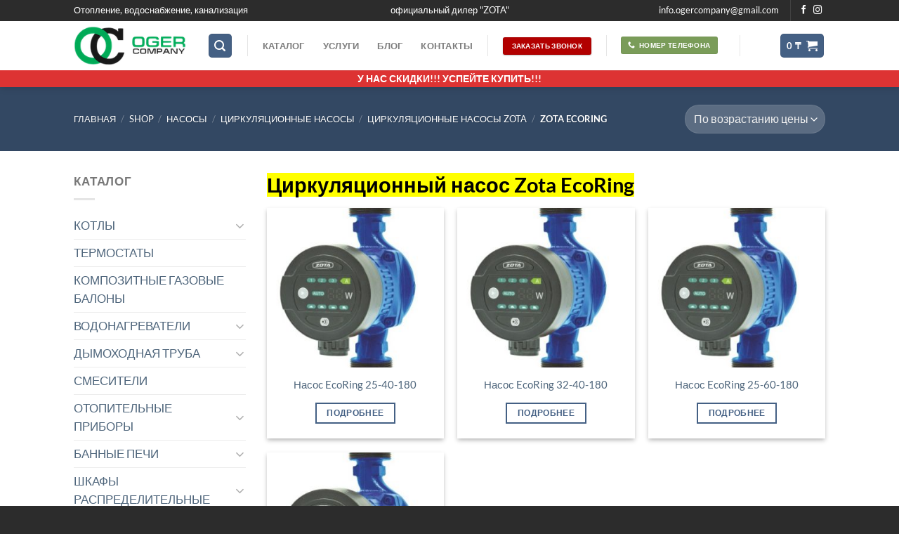

--- FILE ---
content_type: text/html; charset=UTF-8
request_url: https://ogercompany.kz/product-category/nasosy/czirkulyarnye-nasosy/czirkulyaczionnye-nasosy-zota/zota-ecoring/
body_size: 19971
content:
<!DOCTYPE html>
<html lang="ru-RU" class="loading-site no-js">
<head>
	<meta charset="UTF-8" />
	<link rel="profile" href="http://gmpg.org/xfn/11" />
	<link rel="pingback" href="https://ogercompany.kz/xmlrpc.php" />

	<script>(function(html){html.className = html.className.replace(/\bno-js\b/,'js')})(document.documentElement);</script>
<meta name='robots' content='index, follow, max-image-preview:large, max-snippet:-1, max-video-preview:-1' />
	<style>img:is([sizes="auto" i], [sizes^="auto," i]) { contain-intrinsic-size: 3000px 1500px }</style>
	
<!-- Google Tag Manager for WordPress by gtm4wp.com -->
<script data-cfasync="false" data-pagespeed-no-defer>
	var gtm4wp_datalayer_name = "dataLayer";
	var dataLayer = dataLayer || [];
</script>
<!-- End Google Tag Manager for WordPress by gtm4wp.com --><meta name="viewport" content="width=device-width, initial-scale=1" />
	<title>Zota EcoRing купить в Астане по доступным ценам</title>
	<link rel="canonical" href="https://ogercompany.kz/product-category/nasosy/czirkulyarnye-nasosy/czirkulyaczionnye-nasosy-zota/zota-ecoring/" />
	<meta property="og:locale" content="ru_RU" />
	<meta property="og:type" content="article" />
	<meta property="og:title" content="Zota EcoRing" />
	<meta property="og:description" content="Циркуляционный насос Zota EcoRing" />
	<meta property="og:url" content="https://ogercompany.kz/product-category/nasosy/czirkulyarnye-nasosy/czirkulyaczionnye-nasosy-zota/zota-ecoring/" />
	<meta property="og:site_name" content="Ogercompany" />
	<meta property="og:image" content="https://ogercompany.kz/wp-content/uploads/2023/05/bez-nazvaniya.png" />
	<meta property="og:image:width" content="319" />
	<meta property="og:image:height" content="158" />
	<meta property="og:image:type" content="image/png" />
	<meta name="twitter:card" content="summary_large_image" />


<link rel='dns-prefetch' href='//code.jivosite.com' />
<link rel='prefetch' href='https://ogercompany.kz/wp-content/themes/flatsome/assets/js/flatsome.js?ver=e1ad26bd5672989785e1' />
<link rel='prefetch' href='https://ogercompany.kz/wp-content/themes/flatsome/assets/js/chunk.slider.js?ver=3.19.9' />
<link rel='prefetch' href='https://ogercompany.kz/wp-content/themes/flatsome/assets/js/chunk.popups.js?ver=3.19.9' />
<link rel='prefetch' href='https://ogercompany.kz/wp-content/themes/flatsome/assets/js/chunk.tooltips.js?ver=3.19.9' />
<link rel='prefetch' href='https://ogercompany.kz/wp-content/themes/flatsome/assets/js/woocommerce.js?ver=dd6035ce106022a74757' />
<style id='wp-block-library-inline-css' type='text/css'>
:root{--wp-admin-theme-color:#007cba;--wp-admin-theme-color--rgb:0,124,186;--wp-admin-theme-color-darker-10:#006ba1;--wp-admin-theme-color-darker-10--rgb:0,107,161;--wp-admin-theme-color-darker-20:#005a87;--wp-admin-theme-color-darker-20--rgb:0,90,135;--wp-admin-border-width-focus:2px;--wp-block-synced-color:#7a00df;--wp-block-synced-color--rgb:122,0,223;--wp-bound-block-color:var(--wp-block-synced-color)}@media (min-resolution:192dpi){:root{--wp-admin-border-width-focus:1.5px}}.wp-element-button{cursor:pointer}:root{--wp--preset--font-size--normal:16px;--wp--preset--font-size--huge:42px}:root .has-very-light-gray-background-color{background-color:#eee}:root .has-very-dark-gray-background-color{background-color:#313131}:root .has-very-light-gray-color{color:#eee}:root .has-very-dark-gray-color{color:#313131}:root .has-vivid-green-cyan-to-vivid-cyan-blue-gradient-background{background:linear-gradient(135deg,#00d084,#0693e3)}:root .has-purple-crush-gradient-background{background:linear-gradient(135deg,#34e2e4,#4721fb 50%,#ab1dfe)}:root .has-hazy-dawn-gradient-background{background:linear-gradient(135deg,#faaca8,#dad0ec)}:root .has-subdued-olive-gradient-background{background:linear-gradient(135deg,#fafae1,#67a671)}:root .has-atomic-cream-gradient-background{background:linear-gradient(135deg,#fdd79a,#004a59)}:root .has-nightshade-gradient-background{background:linear-gradient(135deg,#330968,#31cdcf)}:root .has-midnight-gradient-background{background:linear-gradient(135deg,#020381,#2874fc)}.has-regular-font-size{font-size:1em}.has-larger-font-size{font-size:2.625em}.has-normal-font-size{font-size:var(--wp--preset--font-size--normal)}.has-huge-font-size{font-size:var(--wp--preset--font-size--huge)}.has-text-align-center{text-align:center}.has-text-align-left{text-align:left}.has-text-align-right{text-align:right}#end-resizable-editor-section{display:none}.aligncenter{clear:both}.items-justified-left{justify-content:flex-start}.items-justified-center{justify-content:center}.items-justified-right{justify-content:flex-end}.items-justified-space-between{justify-content:space-between}.screen-reader-text{border:0;clip:rect(1px,1px,1px,1px);clip-path:inset(50%);height:1px;margin:-1px;overflow:hidden;padding:0;position:absolute;width:1px;word-wrap:normal!important}.screen-reader-text:focus{background-color:#ddd;clip:auto!important;clip-path:none;color:#444;display:block;font-size:1em;height:auto;left:5px;line-height:normal;padding:15px 23px 14px;text-decoration:none;top:5px;width:auto;z-index:100000}html :where(.has-border-color){border-style:solid}html :where([style*=border-top-color]){border-top-style:solid}html :where([style*=border-right-color]){border-right-style:solid}html :where([style*=border-bottom-color]){border-bottom-style:solid}html :where([style*=border-left-color]){border-left-style:solid}html :where([style*=border-width]){border-style:solid}html :where([style*=border-top-width]){border-top-style:solid}html :where([style*=border-right-width]){border-right-style:solid}html :where([style*=border-bottom-width]){border-bottom-style:solid}html :where([style*=border-left-width]){border-left-style:solid}html :where(img[class*=wp-image-]){height:auto;max-width:100%}:where(figure){margin:0 0 1em}html :where(.is-position-sticky){--wp-admin--admin-bar--position-offset:var(--wp-admin--admin-bar--height,0px)}@media screen and (max-width:600px){html :where(.is-position-sticky){--wp-admin--admin-bar--position-offset:0px}}
</style>
<link rel='stylesheet' id='wp-components-css' href='https://ogercompany.kz/wp-includes/css/dist/components/style.min.css' type='text/css' media='all' />
<link rel='stylesheet' id='wp-preferences-css' href='https://ogercompany.kz/wp-includes/css/dist/preferences/style.min.css' type='text/css' media='all' />
<link rel='stylesheet' id='wp-block-editor-css' href='https://ogercompany.kz/wp-includes/css/dist/block-editor/style.min.css' type='text/css' media='all' />
<link rel='stylesheet' id='popup-maker-block-library-style-css' href='https://ogercompany.kz/wp-content/plugins/popup-maker/dist/packages/block-library-style.css' type='text/css' media='all' />
<link rel='stylesheet' id='contact-form-7-css' href='https://ogercompany.kz/wp-content/plugins/contact-form-7/includes/css/styles.css' type='text/css' media='all' />
<style id='woocommerce-inline-inline-css' type='text/css'>
.woocommerce form .form-row .required { visibility: visible; }
</style>
<link rel='stylesheet' id='brands-styles-css' href='https://ogercompany.kz/wp-content/plugins/woocommerce/assets/css/brands.css' type='text/css' media='all' />
<link rel='stylesheet' id='popup-maker-site-css' href='//ogercompany.kz/wp-content/uploads/pum/pum-site-styles.css?generated=1765729631' type='text/css' media='all' />
<link rel='stylesheet' id='flatsome-main-css' href='https://ogercompany.kz/wp-content/themes/flatsome/assets/css/flatsome.css' type='text/css' media='all' />
<style id='flatsome-main-inline-css' type='text/css'>
@font-face {
				font-family: "fl-icons";
				font-display: block;
				src: url(https://ogercompany.kz/wp-content/themes/flatsome/assets/css/icons/fl-icons.eot?v=3.19.9);
				src:
					url(https://ogercompany.kz/wp-content/themes/flatsome/assets/css/icons/fl-icons.eot#iefix?v=3.19.9) format("embedded-opentype"),
					url(https://ogercompany.kz/wp-content/themes/flatsome/assets/css/icons/fl-icons.woff2?v=3.19.9) format("woff2"),
					url(https://ogercompany.kz/wp-content/themes/flatsome/assets/css/icons/fl-icons.ttf?v=3.19.9) format("truetype"),
					url(https://ogercompany.kz/wp-content/themes/flatsome/assets/css/icons/fl-icons.woff?v=3.19.9) format("woff"),
					url(https://ogercompany.kz/wp-content/themes/flatsome/assets/css/icons/fl-icons.svg?v=3.19.9#fl-icons) format("svg");
			}
</style>
<link rel='stylesheet' id='flatsome-shop-css' href='https://ogercompany.kz/wp-content/themes/flatsome/assets/css/flatsome-shop.css' type='text/css' media='all' />
<link rel='stylesheet' id='flatsome-style-css' href='https://ogercompany.kz/wp-content/themes/flatsome-child/style.css' type='text/css' media='all' />
<script type="text/javascript" src="https://ogercompany.kz/wp-includes/js/jquery/jquery.min.js" id="jquery-core-js"></script>
<script type="text/javascript" src="https://ogercompany.kz/wp-includes/js/jquery/jquery-migrate.min.js" id="jquery-migrate-js"></script>
<script type="text/javascript" src="https://ogercompany.kz/wp-content/plugins/woocommerce/assets/js/jquery-blockui/jquery.blockUI.min.js" id="jquery-blockui-js" data-wp-strategy="defer"></script>
<script type="text/javascript" id="wc-add-to-cart-js-extra">
/* <![CDATA[ */
var wc_add_to_cart_params = {"ajax_url":"\/wp-admin\/admin-ajax.php","wc_ajax_url":"\/?wc-ajax=%%endpoint%%","i18n_view_cart":"\u041f\u0440\u043e\u0441\u043c\u043e\u0442\u0440 \u043a\u043e\u0440\u0437\u0438\u043d\u044b","cart_url":"https:\/\/ogercompany.kz\/cart\/","is_cart":"","cart_redirect_after_add":"no"};
/* ]]> */
</script>
<script type="text/javascript" src="https://ogercompany.kz/wp-content/plugins/woocommerce/assets/js/frontend/add-to-cart.min.js" id="wc-add-to-cart-js" defer="defer" data-wp-strategy="defer"></script>
<script type="text/javascript" src="https://ogercompany.kz/wp-content/plugins/woocommerce/assets/js/js-cookie/js.cookie.min.js" id="js-cookie-js" data-wp-strategy="defer"></script>
<style>.pseudo-clearfy-link { color: #008acf; cursor: pointer;}.pseudo-clearfy-link:hover { text-decoration: none;}</style>
<!-- Google Tag Manager for WordPress by gtm4wp.com -->
<!-- GTM Container placement set to manual -->
<script data-cfasync="false" data-pagespeed-no-defer>
	var dataLayer_content = {"pagePostType":"product","pagePostType2":"tax-product","pageCategory":[]};
	dataLayer.push( dataLayer_content );
</script>
<script data-cfasync="false" data-pagespeed-no-defer>
(function(w,d,s,l,i){w[l]=w[l]||[];w[l].push({'gtm.start':
new Date().getTime(),event:'gtm.js'});var f=d.getElementsByTagName(s)[0],
j=d.createElement(s),dl=l!='dataLayer'?'&l='+l:'';j.async=true;j.src=
'//www.googletagmanager.com/gtm.js?id='+i+dl;f.parentNode.insertBefore(j,f);
})(window,document,'script','dataLayer','GTM-WXRSLFM');
</script>
<!-- End Google Tag Manager for WordPress by gtm4wp.com -->	<noscript><style>.woocommerce-product-gallery{ opacity: 1 !important; }</style></noscript>
	<style class='wp-fonts-local' type='text/css'>
@font-face{font-family:Inter;font-style:normal;font-weight:300 900;font-display:fallback;src:url('https://ogercompany.kz/wp-content/plugins/woocommerce/assets/fonts/Inter-VariableFont_slnt,wght.woff2') format('woff2');font-stretch:normal;}
@font-face{font-family:Cardo;font-style:normal;font-weight:400;font-display:fallback;src:url('https://ogercompany.kz/wp-content/plugins/woocommerce/assets/fonts/cardo_normal_400.woff2') format('woff2');}
</style>
<link rel="icon" href="https://ogercompany.kz/wp-content/uploads/2020/06/cropped-5-—-kopiya-32x32.jpg" sizes="32x32" />
<link rel="icon" href="https://ogercompany.kz/wp-content/uploads/2020/06/cropped-5-—-kopiya-192x192.jpg" sizes="192x192" />
<link rel="apple-touch-icon" href="https://ogercompany.kz/wp-content/uploads/2020/06/cropped-5-—-kopiya-180x180.jpg" />
<meta name="msapplication-TileImage" content="https://ogercompany.kz/wp-content/uploads/2020/06/cropped-5-—-kopiya-270x270.jpg" />
<style id="custom-css" type="text/css">:root {--primary-color: #446084;--fs-color-primary: #446084;--fs-color-secondary: #dd3333;--fs-color-success: #7a9c59;--fs-color-alert: #b20000;--fs-experimental-link-color: #4e657b;--fs-experimental-link-color-hover: #111;}.tooltipster-base {--tooltip-color: #fff;--tooltip-bg-color: #000;}.off-canvas-right .mfp-content, .off-canvas-left .mfp-content {--drawer-width: 300px;}.off-canvas .mfp-content.off-canvas-cart {--drawer-width: 360px;}.container-width, .full-width .ubermenu-nav, .container, .row{max-width: 1100px}.row.row-collapse{max-width: 1070px}.row.row-small{max-width: 1092.5px}.row.row-large{max-width: 1130px}.header-main{height: 70px}#logo img{max-height: 70px}#logo{width:160px;}.header-bottom{min-height: 24px}.header-top{min-height: 30px}.transparent .header-main{height: 265px}.transparent #logo img{max-height: 265px}.has-transparent + .page-title:first-of-type,.has-transparent + #main > .page-title,.has-transparent + #main > div > .page-title,.has-transparent + #main .page-header-wrapper:first-of-type .page-title{padding-top: 345px;}.header.show-on-scroll,.stuck .header-main{height:70px!important}.stuck #logo img{max-height: 70px!important}.search-form{ width: 44%;}.header-bg-color {background-color: #ffffff}.header-bottom {background-color: #dd3333}.header-main .nav > li > a{line-height: 16px }.header-bottom-nav > li > a{line-height: 16px }@media (max-width: 549px) {.header-main{height: 70px}#logo img{max-height: 70px}}.header-top{background-color:#2c2c2c!important;}body{font-size: 105%;}@media screen and (max-width: 549px){body{font-size: 100%;}}body{font-family: Lato, sans-serif;}body {font-weight: 400;font-style: normal;}.nav > li > a {font-family: Lato, sans-serif;}.mobile-sidebar-levels-2 .nav > li > ul > li > a {font-family: Lato, sans-serif;}.nav > li > a,.mobile-sidebar-levels-2 .nav > li > ul > li > a {font-weight: 700;font-style: normal;}h1,h2,h3,h4,h5,h6,.heading-font, .off-canvas-center .nav-sidebar.nav-vertical > li > a{font-family: Lato, sans-serif;}h1,h2,h3,h4,h5,h6,.heading-font,.banner h1,.banner h2 {font-weight: 700;font-style: normal;}.alt-font{font-family: "Dancing Script", sans-serif;}.shop-page-title.featured-title .title-overlay{background-color: #334863;}.current .breadcrumb-step, [data-icon-label]:after, .button#place_order,.button.checkout,.checkout-button,.single_add_to_cart_button.button, .sticky-add-to-cart-select-options-button{background-color: #dd3333!important }.has-equal-box-heights .box-image {padding-top: 90%;}.shop-page-title.featured-title .title-bg{background-image: url(https://ogercompany.kz/wp-content/uploads/2020/06/ecoring-4.jpg)!important;}@media screen and (min-width: 550px){.products .box-vertical .box-image{min-width: 300px!important;width: 300px!important;}}.absolute-footer, html{background-color: #2c2c2c}button[name='update_cart'] { display: none; }.nav-vertical-fly-out > li + li {border-top-width: 1px; border-top-style: solid;}.label-new.menu-item > a:after{content:"Новое";}.label-hot.menu-item > a:after{content:"Горячее предложение";}.label-sale.menu-item > a:after{content:"Распродажа";}.label-popular.menu-item > a:after{content:"Самые популярные";}</style><style id="kirki-inline-styles">/* latin-ext */
@font-face {
  font-family: 'Lato';
  font-style: normal;
  font-weight: 400;
  font-display: swap;
  src: url(https://ogercompany.kz/wp-content/fonts/lato/S6uyw4BMUTPHjxAwXjeu.woff2) format('woff2');
  unicode-range: U+0100-02BA, U+02BD-02C5, U+02C7-02CC, U+02CE-02D7, U+02DD-02FF, U+0304, U+0308, U+0329, U+1D00-1DBF, U+1E00-1E9F, U+1EF2-1EFF, U+2020, U+20A0-20AB, U+20AD-20C0, U+2113, U+2C60-2C7F, U+A720-A7FF;
}
/* latin */
@font-face {
  font-family: 'Lato';
  font-style: normal;
  font-weight: 400;
  font-display: swap;
  src: url(https://ogercompany.kz/wp-content/fonts/lato/S6uyw4BMUTPHjx4wXg.woff2) format('woff2');
  unicode-range: U+0000-00FF, U+0131, U+0152-0153, U+02BB-02BC, U+02C6, U+02DA, U+02DC, U+0304, U+0308, U+0329, U+2000-206F, U+20AC, U+2122, U+2191, U+2193, U+2212, U+2215, U+FEFF, U+FFFD;
}
/* latin-ext */
@font-face {
  font-family: 'Lato';
  font-style: normal;
  font-weight: 700;
  font-display: swap;
  src: url(https://ogercompany.kz/wp-content/fonts/lato/S6u9w4BMUTPHh6UVSwaPGR_p.woff2) format('woff2');
  unicode-range: U+0100-02BA, U+02BD-02C5, U+02C7-02CC, U+02CE-02D7, U+02DD-02FF, U+0304, U+0308, U+0329, U+1D00-1DBF, U+1E00-1E9F, U+1EF2-1EFF, U+2020, U+20A0-20AB, U+20AD-20C0, U+2113, U+2C60-2C7F, U+A720-A7FF;
}
/* latin */
@font-face {
  font-family: 'Lato';
  font-style: normal;
  font-weight: 700;
  font-display: swap;
  src: url(https://ogercompany.kz/wp-content/fonts/lato/S6u9w4BMUTPHh6UVSwiPGQ.woff2) format('woff2');
  unicode-range: U+0000-00FF, U+0131, U+0152-0153, U+02BB-02BC, U+02C6, U+02DA, U+02DC, U+0304, U+0308, U+0329, U+2000-206F, U+20AC, U+2122, U+2191, U+2193, U+2212, U+2215, U+FEFF, U+FFFD;
}/* vietnamese */
@font-face {
  font-family: 'Dancing Script';
  font-style: normal;
  font-weight: 400;
  font-display: swap;
  src: url(https://ogercompany.kz/wp-content/fonts/dancing-script/If2cXTr6YS-zF4S-kcSWSVi_sxjsohD9F50Ruu7BMSo3Rep8ltA.woff2) format('woff2');
  unicode-range: U+0102-0103, U+0110-0111, U+0128-0129, U+0168-0169, U+01A0-01A1, U+01AF-01B0, U+0300-0301, U+0303-0304, U+0308-0309, U+0323, U+0329, U+1EA0-1EF9, U+20AB;
}
/* latin-ext */
@font-face {
  font-family: 'Dancing Script';
  font-style: normal;
  font-weight: 400;
  font-display: swap;
  src: url(https://ogercompany.kz/wp-content/fonts/dancing-script/If2cXTr6YS-zF4S-kcSWSVi_sxjsohD9F50Ruu7BMSo3ROp8ltA.woff2) format('woff2');
  unicode-range: U+0100-02BA, U+02BD-02C5, U+02C7-02CC, U+02CE-02D7, U+02DD-02FF, U+0304, U+0308, U+0329, U+1D00-1DBF, U+1E00-1E9F, U+1EF2-1EFF, U+2020, U+20A0-20AB, U+20AD-20C0, U+2113, U+2C60-2C7F, U+A720-A7FF;
}
/* latin */
@font-face {
  font-family: 'Dancing Script';
  font-style: normal;
  font-weight: 400;
  font-display: swap;
  src: url(https://ogercompany.kz/wp-content/fonts/dancing-script/If2cXTr6YS-zF4S-kcSWSVi_sxjsohD9F50Ruu7BMSo3Sup8.woff2) format('woff2');
  unicode-range: U+0000-00FF, U+0131, U+0152-0153, U+02BB-02BC, U+02C6, U+02DA, U+02DC, U+0304, U+0308, U+0329, U+2000-206F, U+20AC, U+2122, U+2191, U+2193, U+2212, U+2215, U+FEFF, U+FFFD;
}</style></head>

<body class="archive tax-product_cat term-zota-ecoring term-1159 theme-flatsome woocommerce woocommerce-page woocommerce-no-js header-shadow lightbox nav-dropdown-has-arrow nav-dropdown-has-shadow nav-dropdown-has-border">


<!-- GTM Container placement set to manual -->
<!-- Google Tag Manager (noscript) -->
				<noscript><iframe src="https://www.googletagmanager.com/ns.html?id=GTM-WXRSLFM" height="0" width="0" style="display:none;visibility:hidden" aria-hidden="true"></iframe></noscript>
<!-- End Google Tag Manager (noscript) -->
<a class="skip-link screen-reader-text" href="#main">Skip to content</a>

<div id="wrapper">

	
	<header id="header" class="header has-sticky sticky-jump">
		<div class="header-wrapper">
			<div id="top-bar" class="header-top hide-for-sticky nav-dark flex-has-center">
    <div class="flex-row container">
      <div class="flex-col hide-for-medium flex-left">
          <ul class="nav nav-left medium-nav-center nav-small  nav-divided">
              <li class="html custom html_top_right_text">Отопление, водоснабжение, канализация</li>          </ul>
      </div>

      <div class="flex-col hide-for-medium flex-center">
          <ul class="nav nav-center nav-small  nav-divided">
              <li class="html custom html_topbar_right">официальный дилер "ZOTA"</li>          </ul>
      </div>

      <div class="flex-col hide-for-medium flex-right">
         <ul class="nav top-bar-nav nav-right nav-small  nav-divided">
              <li class="html custom html_topbar_left">info.ogercompany@gmail.com</li><li class="header-divider"></li><li class="html header-social-icons ml-0">
	<div class="social-icons follow-icons" ><a href="https://www.facebook.com/ogercompany/" target="_blank" data-label="Facebook" class="icon plain facebook tooltip" title="Мы на Фэйсбуке" aria-label="Мы на Фэйсбуке" rel="noopener nofollow" ><i class="icon-facebook" ></i></a><a href="https://www.instagram.com/oger_company/" target="_blank" data-label="Instagram" class="icon plain instagram tooltip" title="Мы на Инстаграме" aria-label="Мы на Инстаграме" rel="noopener nofollow" ><i class="icon-instagram" ></i></a></div></li>
          </ul>
      </div>

            <div class="flex-col show-for-medium flex-grow">
          <ul class="nav nav-center nav-small mobile-nav  nav-divided">
              <li class="html custom html_topbar_left">info.ogercompany@gmail.com</li><li class="header-divider"></li><li class="html header-social-icons ml-0">
	<div class="social-icons follow-icons" ><a href="https://www.facebook.com/ogercompany/" target="_blank" data-label="Facebook" class="icon plain facebook tooltip" title="Мы на Фэйсбуке" aria-label="Мы на Фэйсбуке" rel="noopener nofollow" ><i class="icon-facebook" ></i></a><a href="https://www.instagram.com/oger_company/" target="_blank" data-label="Instagram" class="icon plain instagram tooltip" title="Мы на Инстаграме" aria-label="Мы на Инстаграме" rel="noopener nofollow" ><i class="icon-instagram" ></i></a></div></li>
          </ul>
      </div>
      
    </div>
</div>
<div id="masthead" class="header-main ">
      <div class="header-inner flex-row container logo-left medium-logo-center" role="navigation">

          <!-- Logo -->
          <div id="logo" class="flex-col logo">
            
<!-- Header logo -->
<a href="https://ogercompany.kz/" title="Ogercompany - Отопление, водоснабжение, канализация" rel="home">
		<img width="200" height="70" src="https://ogercompany.kz/wp-content/uploads/2023/07/logotip-kontory.png" class="header_logo header-logo" alt="Ogercompany"/><img  width="200" height="70" src="https://ogercompany.kz/wp-content/uploads/2023/07/logotip-kontory.png" class="header-logo-dark" alt="Ogercompany"/></a>
          </div>

          <!-- Mobile Left Elements -->
          <div class="flex-col show-for-medium flex-left">
            <ul class="mobile-nav nav nav-left ">
              <li class="nav-icon has-icon">
  <div class="header-button">		<a href="#" data-open="#main-menu" data-pos="left" data-bg="main-menu-overlay" data-color="" class="icon primary button round is-small" aria-label="Menu" aria-controls="main-menu" aria-expanded="false">

		  <i class="icon-menu" ></i>
		  		</a>
	 </div> </li>
<li class="header-divider"></li>            </ul>
          </div>

          <!-- Left Elements -->
          <div class="flex-col hide-for-medium flex-left
            flex-grow">
            <ul class="header-nav header-nav-main nav nav-left  nav-line-grow nav-spacing-xlarge nav-uppercase nav-prompts-overlay" >
              <li class="header-search header-search-lightbox has-icon">
	<div class="header-button">		<a href="#search-lightbox" aria-label="Поиск" data-open="#search-lightbox" data-focus="input.search-field"
		class="icon primary button round is-small">
		<i class="icon-search" style="font-size:16px;" ></i></a>
		</div>
	
	<div id="search-lightbox" class="mfp-hide dark text-center">
		<div class="searchform-wrapper ux-search-box relative is-large"><form role="search" method="get" class="searchform" action="https://ogercompany.kz/">
	<div class="flex-row relative">
						<div class="flex-col flex-grow">
			<label class="screen-reader-text" for="woocommerce-product-search-field-0">Искать:</label>
			<input type="search" id="woocommerce-product-search-field-0" class="search-field mb-0" placeholder="Поиск&hellip;" value="" name="s" />
			<input type="hidden" name="post_type" value="product" />
					</div>
		<div class="flex-col">
			<button type="submit" value="Поиск" class="ux-search-submit submit-button secondary button  icon mb-0" aria-label="Submit">
				<i class="icon-search" ></i>			</button>
		</div>
	</div>
	<div class="live-search-results text-left z-top"></div>
</form>
</div>	</div>
</li>
<li class="header-divider"></li><li id="menu-item-233" class="menu-item menu-item-type-post_type menu-item-object-page menu-item-233 menu-item-design-default"><a href="https://ogercompany.kz/shop/" class="nav-top-link">Каталог</a></li>
<li id="menu-item-364" class="menu-item menu-item-type-post_type menu-item-object-page menu-item-364 menu-item-design-default"><a href="https://ogercompany.kz/uslugi/" class="nav-top-link">Услуги</a></li>
<li id="menu-item-250" class="menu-item menu-item-type-post_type menu-item-object-page menu-item-250 menu-item-design-default"><a href="https://ogercompany.kz/blog/" class="nav-top-link">Блог</a></li>
<li id="menu-item-359" class="menu-item menu-item-type-post_type menu-item-object-page menu-item-359 menu-item-design-default"><a href="https://ogercompany.kz/kontakty/" class="nav-top-link">Контакты</a></li>
<li class="header-divider"></li><li class="html header-button-1">
	<div class="header-button">
		<a href="#popmake-373" class="button alert is-xsmall box-shadow-1"  style="border-radius:3px;">
		<span>Заказать звонок</span>
	</a>
	</div>
</li>
<li class="header-divider"></li><li class="html custom html_nav_position_text"><div class="row"  id="row-410161379">


	<div id="col-480802009" class="col small-12 large-12"  >
				<div class="col-inner"  >
			
			

<a href="#popmake-7091" class="button success is-xsmall"  style="border-radius:3px;padding:0px 10px 0px 10px;">
	<i class="icon-phone" aria-hidden="true" ></i>	<span>номер телефона</span>
	</a>



		</div>
				
<style>
#col-480802009 > .col-inner {
  margin: 2px 0px -44px 0px;
}
</style>
	</div>

	


<style>
#row-410161379 > .col > .col-inner {
  padding: 0px 0px 0px 0px;
}
</style>
</div>
</li><li class="header-divider"></li>            </ul>
          </div>

          <!-- Right Elements -->
          <div class="flex-col hide-for-medium flex-right">
            <ul class="header-nav header-nav-main nav nav-right  nav-line-grow nav-spacing-xlarge nav-uppercase nav-prompts-overlay">
              <li class="cart-item has-icon">
<div class="header-button">
<a href="https://ogercompany.kz/cart/" class="header-cart-link icon primary button round is-small off-canvas-toggle nav-top-link" title="Корзина" data-open="#cart-popup" data-class="off-canvas-cart" data-pos="right" >

<span class="header-cart-title">
          <span class="cart-price"><span class="woocommerce-Price-amount amount"><bdi>0&nbsp;<span class="woocommerce-Price-currencySymbol">&#8376;</span></bdi></span></span>
  </span>

    <i class="icon-shopping-cart"
    data-icon-label="0">
  </i>
  </a>
</div>


  <!-- Cart Sidebar Popup -->
  <div id="cart-popup" class="mfp-hide">
  <div class="cart-popup-inner inner-padding cart-popup-inner--sticky">
      <div class="cart-popup-title text-center">
          <span class="heading-font uppercase">Корзина</span>
          <div class="is-divider"></div>
      </div>
	  <div class="widget_shopping_cart">
		  <div class="widget_shopping_cart_content">
			  

	<div class="ux-mini-cart-empty flex flex-row-col text-center pt pb">
				<div class="ux-mini-cart-empty-icon">
			<svg xmlns="http://www.w3.org/2000/svg" viewBox="0 0 17 19" style="opacity:.1;height:80px;">
				<path d="M8.5 0C6.7 0 5.3 1.2 5.3 2.7v2H2.1c-.3 0-.6.3-.7.7L0 18.2c0 .4.2.8.6.8h15.7c.4 0 .7-.3.7-.7v-.1L15.6 5.4c0-.3-.3-.6-.7-.6h-3.2v-2c0-1.6-1.4-2.8-3.2-2.8zM6.7 2.7c0-.8.8-1.4 1.8-1.4s1.8.6 1.8 1.4v2H6.7v-2zm7.5 3.4 1.3 11.5h-14L2.8 6.1h2.5v1.4c0 .4.3.7.7.7.4 0 .7-.3.7-.7V6.1h3.5v1.4c0 .4.3.7.7.7s.7-.3.7-.7V6.1h2.6z" fill-rule="evenodd" clip-rule="evenodd" fill="currentColor"></path>
			</svg>
		</div>
				<p class="woocommerce-mini-cart__empty-message empty">Корзина пуста.</p>
					<p class="return-to-shop">
				<a class="button primary wc-backward" href="https://ogercompany.kz/shop/">
					Вернуться в магазин				</a>
			</p>
				</div>


		  </div>
	  </div>
              </div>
  </div>

</li>
            </ul>
          </div>

          <!-- Mobile Right Elements -->
          <div class="flex-col show-for-medium flex-right">
            <ul class="mobile-nav nav nav-right ">
              <li class="html header-button-2">
	<div class="header-button">
		<a href="#popmake-7091" class="button alert is-shade box-shadow-1"  style="border-radius:5px;">
		<span>Позвонить</span>
	</a>
	</div>
</li>
<li class="header-divider"></li><li class="cart-item has-icon">

<div class="header-button">
		<a href="https://ogercompany.kz/cart/" class="header-cart-link icon primary button round is-small off-canvas-toggle nav-top-link" title="Корзина" data-open="#cart-popup" data-class="off-canvas-cart" data-pos="right" >

    <i class="icon-shopping-cart"
    data-icon-label="0">
  </i>
  </a>
</div>
</li>
            </ul>
          </div>

      </div>

            <div class="container"><div class="top-divider full-width"></div></div>
      </div>
<div id="wide-nav" class="header-bottom wide-nav flex-has-center">
    <div class="flex-row container">

            
                        <div class="flex-col hide-for-medium flex-center">
                <ul class="nav header-nav header-bottom-nav nav-center  nav-uppercase">
                    <li class="html custom html_nav_position_text_top"><p align="center" style="color:#ffffff"><strong>У НАС СКИДКИ!!! УСПЕЙТЕ КУПИТЬ!!!</p></strong></li>                </ul>
            </div>
            
            
                          <div class="flex-col show-for-medium flex-grow">
                  <ul class="nav header-bottom-nav nav-center mobile-nav  nav-uppercase">
                      <li class="html custom html_nav_position_text_top"><p align="center" style="color:#ffffff"><strong>У НАС СКИДКИ!!! УСПЕЙТЕ КУПИТЬ!!!</p></strong></li>                  </ul>
              </div>
            
    </div>
</div>

<div class="header-bg-container fill"><div class="header-bg-image fill"></div><div class="header-bg-color fill"></div></div>		</div>
	</header>

	<div class="shop-page-title category-page-title page-title featured-title dark ">

	<div class="page-title-bg fill">
		<div class="title-bg fill bg-fill" data-parallax-fade="true" data-parallax="-2" data-parallax-background data-parallax-container=".page-title"></div>
		<div class="title-overlay fill"></div>
	</div>

	<div class="page-title-inner flex-row  medium-flex-wrap container">
	  <div class="flex-col flex-grow medium-text-center">
	  	 	 <div class="is-smaller">
	<nav class="woocommerce-breadcrumb breadcrumbs uppercase"><a href="https://ogercompany.kz">Главная</a> <span class="divider">&#47;</span> <a href="https://ogercompany.kz/shop/">Shop</a> <span class="divider">&#47;</span> <a href="https://ogercompany.kz/product-category/nasosy/">НАСОСЫ</a> <span class="divider">&#47;</span> <a href="https://ogercompany.kz/product-category/nasosy/czirkulyarnye-nasosy/">циркуляционные насосы</a> <span class="divider">&#47;</span> <a href="https://ogercompany.kz/product-category/nasosy/czirkulyarnye-nasosy/czirkulyaczionnye-nasosy-zota/">Циркуляционные насосы Zota</a> <span class="divider">&#47;</span> Zota EcoRing</nav></div>
<div class="category-filtering category-filter-row show-for-medium">
	<a href="#" data-open="#shop-sidebar" data-visible-after="true" data-pos="left" class="filter-button uppercase plain">
		<i class="icon-equalizer"></i>
		<strong>Фильтрация</strong>
	</a>
	<div class="inline-block">
			</div>
</div>
	  </div>

	   <div class="flex-col medium-text-center  form-flat">
	  	 		<p class="woocommerce-result-count hide-for-medium" role="alert" aria-relevant="all" data-is-sorted-by="true">
		Показаны все результаты (4)<span class="screen-reader-text">Цены: по возрастанию</span>	</p>
	<form class="woocommerce-ordering" method="get">
	<select name="orderby" class="orderby" aria-label="Заказ в магазине">
					<option value="popularity" >По популярности</option>
					<option value="rating" >По рейтингу</option>
					<option value="date" >По новизне</option>
					<option value="price"  selected='selected'>По возрастанию цены</option>
					<option value="price-desc" >По убыванию цены</option>
			</select>
	<input type="hidden" name="paged" value="1" />
	</form>
	   </div>

	</div>
</div>

	<main id="main" class="">
<div class="row category-page-row">

		<div class="col large-3 hide-for-medium ">
						<div id="shop-sidebar" class="sidebar-inner col-inner">
				<aside id="woocommerce_product_categories-13" class="widget woocommerce widget_product_categories"><span class="widget-title shop-sidebar">каталог</span><div class="is-divider small"></div><ul class="product-categories"><li class="cat-item cat-item-68 cat-parent"><a href="https://ogercompany.kz/product-category/kotly/">КОТЛЫ</a><ul class='children'>
<li class="cat-item cat-item-83 cat-parent"><a href="https://ogercompany.kz/product-category/kotly/elektricheskie-kotly/">электрические котлы, электрокотлы</a>	<ul class='children'>
<li class="cat-item cat-item-2270"><a href="https://ogercompany.kz/product-category/kotly/elektricheskie-kotly/zota-lux-x/">ZOTA LUX - X</a></li>
<li class="cat-item cat-item-2273"><a href="https://ogercompany.kz/product-category/kotly/elektricheskie-kotly/zota-mk-x/">ZOTA MK - X</a></li>
<li class="cat-item cat-item-1147"><a href="https://ogercompany.kz/product-category/kotly/elektricheskie-kotly/zota-balance/">Zota Balance</a></li>
<li class="cat-item cat-item-1148"><a href="https://ogercompany.kz/product-category/kotly/elektricheskie-kotly/zota-lux/">Zota LUX</a></li>
<li class="cat-item cat-item-1149"><a href="https://ogercompany.kz/product-category/kotly/elektricheskie-kotly/zota-mk-s/">Zota MK-S</a></li>
<li class="cat-item cat-item-1150"><a href="https://ogercompany.kz/product-category/kotly/elektricheskie-kotly/zota-prom/">Zota Prom</a></li>
	</ul>
</li>
<li class="cat-item cat-item-82 cat-parent"><a href="https://ogercompany.kz/product-category/kotly/ugolnye-kotly/">угольные котлы длительного горения</a>	<ul class='children'>
<li class="cat-item cat-item-1133"><a href="https://ogercompany.kz/product-category/kotly/ugolnye-kotly/enisej/">Енисей</a></li>
<li class="cat-item cat-item-1134"><a href="https://ogercompany.kz/product-category/kotly/ugolnye-kotly/master/">Мастер - X</a></li>
<li class="cat-item cat-item-1135"><a href="https://ogercompany.kz/product-category/kotly/ugolnye-kotly/topol-m/">Тополь м</a></li>
<li class="cat-item cat-item-1136"><a href="https://ogercompany.kz/product-category/kotly/ugolnye-kotly/topol-vk/">Тополь ВК</a></li>
<li class="cat-item cat-item-1137"><a href="https://ogercompany.kz/product-category/kotly/ugolnye-kotly/bulat/">Булат</a></li>
<li class="cat-item cat-item-1138"><a href="https://ogercompany.kz/product-category/kotly/ugolnye-kotly/magna/">Магна</a></li>
<li class="cat-item cat-item-1140"><a href="https://ogercompany.kz/product-category/kotly/ugolnye-kotly/forta/">Форта</a></li>
<li class="cat-item cat-item-1141"><a href="https://ogercompany.kz/product-category/kotly/ugolnye-kotly/stahanov/">Стаханов</a></li>
<li class="cat-item cat-item-1142"><a href="https://ogercompany.kz/product-category/kotly/ugolnye-kotly/maksima/">Максима</a></li>
<li class="cat-item cat-item-1144"><a href="https://ogercompany.kz/product-category/kotly/ugolnye-kotly/komplekt-podklyucheniya-tenb/">Комплект подключения ТЭНБ</a></li>
<li class="cat-item cat-item-1145"><a href="https://ogercompany.kz/product-category/kotly/ugolnye-kotly/turboset/">TurboSet (Турбосет)</a></li>
	</ul>
</li>
<li class="cat-item cat-item-81 cat-parent"><a href="https://ogercompany.kz/product-category/kotly/gazovye-kotly/">газовые котлы</a>	<ul class='children'>
<li class="cat-item cat-item-2424"><a href="https://ogercompany.kz/product-category/kotly/gazovye-kotly/gazovye-kotly-ariston/">Газовые котлы Ariston</a></li>
<li class="cat-item cat-item-2276"><a href="https://ogercompany.kz/product-category/kotly/gazovye-kotly/rinnai/">Rinnai</a></li>
	</ul>
</li>
<li class="cat-item cat-item-85 cat-parent"><a href="https://ogercompany.kz/product-category/kotly/pelletnye-kotly/">пеллетные котлы</a>	<ul class='children'>
<li class="cat-item cat-item-1146"><a href="https://ogercompany.kz/product-category/kotly/pelletnye-kotly/zota-pellet/">Zota Pellet s</a></li>
	</ul>
</li>
<li class="cat-item cat-item-86 cat-parent"><a href="https://ogercompany.kz/product-category/kotly/zapasnye-chasti-k-kotlam/">запасные части к котлам</a>	<ul class='children'>
<li class="cat-item cat-item-1151"><a href="https://ogercompany.kz/product-category/kotly/zapasnye-chasti-k-kotlam/zapchasti-k-elektricheskim-kotlam/">запчасти к электрическим котлам</a></li>
<li class="cat-item cat-item-1143"><a href="https://ogercompany.kz/product-category/kotly/zapasnye-chasti-k-kotlam/zapchasti-k-ugolnym-kotlam/">запчасти к угольным котлам</a></li>
	</ul>
</li>
</ul>
</li>
<li class="cat-item cat-item-2325"><a href="https://ogercompany.kz/product-category/termostaty/">ТЕРМОСТАТЫ</a></li>
<li class="cat-item cat-item-2392"><a href="https://ogercompany.kz/product-category/kompozitnye-gazovye-balony/">КОМПОЗИТНЫЕ ГАЗОВЫЕ БАЛОНЫ</a></li>
<li class="cat-item cat-item-70 cat-parent"><a href="https://ogercompany.kz/product-category/vodonagrevateli/">ВОДОНАГРЕВАТЕЛИ</a><ul class='children'>
<li class="cat-item cat-item-2423"><a href="https://ogercompany.kz/product-category/vodonagrevateli/vodonagrevateli-ariston/">Водонагреватели Ariston</a></li>
<li class="cat-item cat-item-2369 cat-parent"><a href="https://ogercompany.kz/product-category/vodonagrevateli/zota-bojler-kosvennogo-nagreva/">ZOTA бойлер, водонагреватель косвенного нагрева</a>	<ul class='children'>
<li class="cat-item cat-item-2380"><a href="https://ogercompany.kz/product-category/vodonagrevateli/zota-bojler-kosvennogo-nagreva/zota-dorado-dorado/">Zota Dorado ( Дорадо )</a></li>
<li class="cat-item cat-item-2378"><a href="https://ogercompany.kz/product-category/vodonagrevateli/zota-bojler-kosvennogo-nagreva/zota-e-hot-enot/">Zota E-hot ( Енот )</a></li>
<li class="cat-item cat-item-2379"><a href="https://ogercompany.kz/product-category/vodonagrevateli/zota-bojler-kosvennogo-nagreva/zota-tuna-tuna/">Zota Tuna ( Туна )</a></li>
	</ul>
</li>
<li class="cat-item cat-item-2243"><a href="https://ogercompany.kz/product-category/vodonagrevateli/stout-bojler-kosvennogo-nagreva/">STOUT бойлер косвенного нагрева</a></li>
<li class="cat-item cat-item-1182"><a href="https://ogercompany.kz/product-category/vodonagrevateli/zapchasti-k-vodonagrevatelyam/">Запчасти к водонагревателям</a></li>
</ul>
</li>
<li class="cat-item cat-item-72 cat-parent"><a href="https://ogercompany.kz/product-category/dymohodnaya-truba/">ДЫМОХОДНАЯ ТРУБА</a><ul class='children'>
<li class="cat-item cat-item-2384"><a href="https://ogercompany.kz/product-category/dymohodnaya-truba/termovent/">Термовент</a></li>
<li class="cat-item cat-item-1171"><a href="https://ogercompany.kz/product-category/dymohodnaya-truba/diametr-115/">Дымоходная труба диаметр 115 ТиС</a></li>
<li class="cat-item cat-item-1170"><a href="https://ogercompany.kz/product-category/dymohodnaya-truba/diametr-150/">Дымоходная труба диаметр 150 ТИС</a></li>
<li class="cat-item cat-item-1169"><a href="https://ogercompany.kz/product-category/dymohodnaya-truba/diametr-180/">Дымоходная труба диаметр 180 ТИС</a></li>
<li class="cat-item cat-item-1168"><a href="https://ogercompany.kz/product-category/dymohodnaya-truba/diametr-200/">Дымоходная труба диаметр 200 ТИС</a></li>
<li class="cat-item cat-item-1167"><a href="https://ogercompany.kz/product-category/dymohodnaya-truba/diametr-250/">Дымоходная труба диаметр 250 ТИС</a></li>
<li class="cat-item cat-item-2409"><a href="https://ogercompany.kz/product-category/dymohodnaya-truba/dymohodnaya-truba-diametr-300-tis/">Дымоходная труба диаметр 300 ТИС</a></li>
</ul>
</li>
<li class="cat-item cat-item-2268"><a href="https://ogercompany.kz/product-category/kupit-smesitel-v-astane/">СМЕСИТЕЛИ</a></li>
<li class="cat-item cat-item-74 cat-parent"><a href="https://ogercompany.kz/product-category/otopitelnye-pribory/">ОТОПИТЕЛЬНЫЕ ПРИБОРЫ</a><ul class='children'>
<li class="cat-item cat-item-1651"><a href="https://ogercompany.kz/product-category/otopitelnye-pribory/radiatory-bimetallicheskie/">радиаторы биметаллические</a></li>
<li class="cat-item cat-item-1653 cat-parent"><a href="https://ogercompany.kz/product-category/otopitelnye-pribory/radiatory-stalnye-panelnye/">радиаторы стальные панельные</a>	<ul class='children'>
<li class="cat-item cat-item-1684"><a href="https://ogercompany.kz/product-category/otopitelnye-pribory/radiatory-stalnye-panelnye/vysota-300/">высота 300</a></li>
<li class="cat-item cat-item-1685"><a href="https://ogercompany.kz/product-category/otopitelnye-pribory/radiatory-stalnye-panelnye/vysota-500/">высота 500</a></li>
	</ul>
</li>
</ul>
</li>
<li class="cat-item cat-item-1603 cat-parent"><a href="https://ogercompany.kz/product-category/bannye-pechi-kupit/">БАННЫЕ ПЕЧИ</a><ul class='children'>
<li class="cat-item cat-item-1604"><a href="https://ogercompany.kz/product-category/bannye-pechi-kupit/termofor/">Термофор</a></li>
<li class="cat-item cat-item-1605"><a href="https://ogercompany.kz/product-category/bannye-pechi-kupit/komplektuyushhie-bannye-pechi/">Комплектующие к банным печам</a></li>
</ul>
</li>
<li class="cat-item cat-item-1493 cat-parent"><a href="https://ogercompany.kz/product-category/shkafy-raspredelitelnye/">ШКАФЫ РАСПРЕДЕЛИТЕЛЬНЫЕ</a><ul class='children'>
<li class="cat-item cat-item-1494"><a href="https://ogercompany.kz/product-category/shkafy-raspredelitelnye/vstroennyj/">встроенный</a></li>
<li class="cat-item cat-item-1495"><a href="https://ogercompany.kz/product-category/shkafy-raspredelitelnye/naruzhnyj/">Шкаф распределительный наружный</a></li>
</ul>
</li>
<li class="cat-item cat-item-2281 cat-parent"><a href="https://ogercompany.kz/product-category/truby-iz-sshitogo-polietilena/">ТРУБЫ ИЗ СШИТОГО ПОЛИЭТИЛЕНА</a><ul class='children'>
<li class="cat-item cat-item-2282"><a href="https://ogercompany.kz/product-category/truby-iz-sshitogo-polietilena/rommer-truby-iz-sshitogo-polietilena/">ROMMER трубы из сшитого полиэтилена</a></li>
<li class="cat-item cat-item-2310"><a href="https://ogercompany.kz/product-category/truby-iz-sshitogo-polietilena/maty-dlya-teplogo-pola/">Маты для теплого пола</a></li>
</ul>
</li>
<li class="cat-item cat-item-76 cat-parent"><a href="https://ogercompany.kz/product-category/truby-i-fitingi/">МЕТАЛЛОПЛАСТИКОВЫЕ ТРУБЫ</a><ul class='children'>
<li class="cat-item cat-item-2269"><a href="https://ogercompany.kz/product-category/truby-i-fitingi/truba-polietilenovaya-proaqua/">Труба полиэтиленовая Proaqua</a></li>
<li class="cat-item cat-item-2260"><a href="https://ogercompany.kz/product-category/truby-i-fitingi/truba-metalloplastikovaya-general-fittings/">Труба металлопластиковая General Fittings</a></li>
<li class="cat-item cat-item-2261"><a href="https://ogercompany.kz/product-category/truby-i-fitingi/truba-metalloplastikovaya-stout/">Труба металлопластиковая Stout</a></li>
</ul>
</li>
<li class="cat-item cat-item-1693 cat-parent"><a href="https://ogercompany.kz/product-category/fitingi-ot-metalloplastika/">ФИТИНГИ</a><ul class='children'>
<li class="cat-item cat-item-2303"><a href="https://ogercompany.kz/product-category/fitingi-ot-metalloplastika/fitingi-rommer/">Фитинги ROMMER</a></li>
<li class="cat-item cat-item-2263"><a href="https://ogercompany.kz/product-category/fitingi-ot-metalloplastika/fiting-general-fittings/">Фитинг General Fittings</a></li>
<li class="cat-item cat-item-2262"><a href="https://ogercompany.kz/product-category/fitingi-ot-metalloplastika/fiting-stout/">Фитинг Stout</a></li>
</ul>
</li>
<li class="cat-item cat-item-69 cat-parent current-cat-parent"><a href="https://ogercompany.kz/product-category/nasosy/">НАСОСЫ</a><ul class='children'>
<li class="cat-item cat-item-1161"><a href="https://ogercompany.kz/product-category/nasosy/drenazhnye-nasosy/">дренажные насосы</a></li>
<li class="cat-item cat-item-1160"><a href="https://ogercompany.kz/product-category/nasosy/nasosnye-stanczii/">насосные станции</a></li>
<li class="cat-item cat-item-1131 cat-parent current-cat-parent"><a href="https://ogercompany.kz/product-category/nasosy/czirkulyarnye-nasosy/">циркуляционные насосы</a>	<ul class='children'>
<li class="cat-item cat-item-2271 cat-parent current-cat-parent"><a href="https://ogercompany.kz/product-category/nasosy/czirkulyarnye-nasosy/czirkulyaczionnye-nasosy-zota/">Циркуляционные насосы Zota</a>		<ul class='children'>
<li class="cat-item cat-item-2274"><a href="https://ogercompany.kz/product-category/nasosy/czirkulyarnye-nasosy/czirkulyaczionnye-nasosy-zota/nasosy-ecoring-iii/">Насосы EcoRING III</a></li>
<li class="cat-item cat-item-2275"><a href="https://ogercompany.kz/product-category/nasosy/czirkulyarnye-nasosy/czirkulyaczionnye-nasosy-zota/nasosy-ring-dlya-goryachego-vodosnabzheniya/">Насосы Ring для горячего водоснабжения</a></li>
<li class="cat-item cat-item-1159 current-cat"><a href="https://ogercompany.kz/product-category/nasosy/czirkulyarnye-nasosy/czirkulyaczionnye-nasosy-zota/zota-ecoring/">Zota EcoRing</a></li>
<li class="cat-item cat-item-1157"><a href="https://ogercompany.kz/product-category/nasosy/czirkulyarnye-nasosy/czirkulyaczionnye-nasosy-zota/zota-ring/">Zota ring</a></li>
<li class="cat-item cat-item-1158"><a href="https://ogercompany.kz/product-category/nasosy/czirkulyarnye-nasosy/czirkulyaczionnye-nasosy-zota/zota-ring-s-trehfaznym-dvigatelem/">Zota ring с трехфазным двигателем</a></li>
<li class="cat-item cat-item-1132"><a href="https://ogercompany.kz/product-category/nasosy/czirkulyarnye-nasosy/czirkulyaczionnye-nasosy-zota/zota-ring-c-odnofaznym-dvigatelem/">Zota ring c однофазным двигателем</a></li>
		</ul>
</li>
<li class="cat-item cat-item-2249"><a href="https://ogercompany.kz/product-category/nasosy/czirkulyarnye-nasosy/czirkulyaczionnye-nasosy-rommer/">Циркуляционные насосы Rommer</a></li>
	</ul>
</li>
</ul>
</li>
<li class="cat-item cat-item-15 cat-parent"><a href="https://ogercompany.kz/product-category/elektrosauny/">ЭЛЕКТРОСАУНЫ</a><ul class='children'>
<li class="cat-item cat-item-1154"><a href="https://ogercompany.kz/product-category/elektrosauny/zota-viza/">Zota Viza</a></li>
</ul>
</li>
<li class="cat-item cat-item-71 cat-parent"><a href="https://ogercompany.kz/product-category/baki-rasshiritelnye/">БАКИ РАСШИРИТЕЛЬНЫЕ</a><ul class='children'>
<li class="cat-item cat-item-87"><a href="https://ogercompany.kz/product-category/baki-rasshiritelnye/dlya-sistem-vodosnabzheniya/">для систем водоснабжения</a></li>
<li class="cat-item cat-item-88"><a href="https://ogercompany.kz/product-category/baki-rasshiritelnye/dlya-sistem-otopleniya/">для систем отопления</a></li>
</ul>
</li>
<li class="cat-item cat-item-73 cat-parent"><a href="https://ogercompany.kz/product-category/aksessuary-dlya-otopleniya/">АКСЕССУАРЫ ДЛЯ ОТОПЛЕНИЯ</a><ul class='children'>
<li class="cat-item cat-item-2246"><a href="https://ogercompany.kz/product-category/aksessuary-dlya-otopleniya/istochniki-besperebojnogo-pitaniya/">Источники бесперебойного питания</a></li>
<li class="cat-item cat-item-2264"><a href="https://ogercompany.kz/product-category/aksessuary-dlya-otopleniya/klapan-obratnyj/">Клапан обратный</a></li>
<li class="cat-item cat-item-2248"><a href="https://ogercompany.kz/product-category/aksessuary-dlya-otopleniya/predohranitelnye-klapana-i-gruppy-bezopasnosti/">Предохранительная арматура</a></li>
<li class="cat-item cat-item-2247"><a href="https://ogercompany.kz/product-category/aksessuary-dlya-otopleniya/truboprovodnaya-armatura/">Трубопроводная арматура</a></li>
<li class="cat-item cat-item-2265"><a href="https://ogercompany.kz/product-category/aksessuary-dlya-otopleniya/filtr-setchatyj/">Фильтр сетчатый</a></li>
</ul>
</li>
<li class="cat-item cat-item-77 cat-parent"><a href="https://ogercompany.kz/product-category/raspredelitelnye-kollektory/">РАСПРЕДЕЛИТЕЛЬНЫЕ КОЛЛЕКТОРЫ</a><ul class='children'>
<li class="cat-item cat-item-2410"><a href="https://ogercompany.kz/product-category/raspredelitelnye-kollektory/nasosno-smesitelnyj-uzel/">НАСОСНО-СМЕСИТЕЛЬНЫЙ УЗЕЛ</a></li>
<li class="cat-item cat-item-2411"><a href="https://ogercompany.kz/product-category/raspredelitelnye-kollektory/gidrorazdeliteli-nerzhaveyushhie-zota/">Гидроразделители нержавеющие Zota</a></li>
<li class="cat-item cat-item-90"><a href="https://ogercompany.kz/product-category/raspredelitelnye-kollektory/grebenki-zota-dlya-otopleniya/">Гребенки Zota для отопления</a></li>
<li class="cat-item cat-item-89 cat-parent"><a href="https://ogercompany.kz/product-category/raspredelitelnye-kollektory/kollektory-i-kollektornye-gruppy/">коллекторы и коллекторные группы</a>	<ul class='children'>
<li class="cat-item cat-item-2280"><a href="https://ogercompany.kz/product-category/raspredelitelnye-kollektory/kollektory-i-kollektornye-gruppy/rommer-kollektory-i-kollektornye-gruppy/">ROMMER коллекторы и коллекторные группы</a></li>
<li class="cat-item cat-item-2245"><a href="https://ogercompany.kz/product-category/raspredelitelnye-kollektory/kollektory-i-kollektornye-gruppy/rvc-russia/">RVC</a></li>
<li class="cat-item cat-item-2244"><a href="https://ogercompany.kz/product-category/raspredelitelnye-kollektory/kollektory-i-kollektornye-gruppy/stout-italy/">Stout</a></li>
	</ul>
</li>
</ul>
</li>
<li class="cat-item cat-item-75 cat-parent"><a href="https://ogercompany.kz/product-category/filtry-dlya-ochistki-vody/">ФИЛЬТРЫ ДЛЯ ОЧИСТКИ ВОДЫ</a><ul class='children'>
<li class="cat-item cat-item-2256"><a href="https://ogercompany.kz/product-category/filtry-dlya-ochistki-vody/pitevye-filtry-i-avtomatika-akvabrajt/">Питьевые фильтры и автоматика АКВАБРАЙТ</a></li>
<li class="cat-item cat-item-2266"><a href="https://ogercompany.kz/product-category/filtry-dlya-ochistki-vody/filtr-dlya-dusha/">Фильтр для душа</a></li>
<li class="cat-item cat-item-1349"><a href="https://ogercompany.kz/product-category/filtry-dlya-ochistki-vody/filtry/">Картриджи</a></li>
<li class="cat-item cat-item-1163"><a href="https://ogercompany.kz/product-category/filtry-dlya-ochistki-vody/kolby/">колбы</a></li>
</ul>
</li>
<li class="cat-item cat-item-79 cat-parent"><a href="https://ogercompany.kz/product-category/zaporno-reguliruyushhaya-armatura/">ЗАПОРНО РЕГУЛИРУЮЩАЯ АРМАТУРА</a><ul class='children'>
<li class="cat-item cat-item-93"><a href="https://ogercompany.kz/product-category/zaporno-reguliruyushhaya-armatura/3-h-hodovoj-smestitel/">3-х ходовой сместитель</a></li>
<li class="cat-item cat-item-92"><a href="https://ogercompany.kz/product-category/zaporno-reguliruyushhaya-armatura/radiatornye-i-termostaticheskie-klapany/">Радиаторные и термостатические клапаны</a></li>
<li class="cat-item cat-item-94"><a href="https://ogercompany.kz/product-category/zaporno-reguliruyushhaya-armatura/servoprivod-dlya-zra/">сервопривод для ЗРА</a></li>
<li class="cat-item cat-item-91 cat-parent"><a href="https://ogercompany.kz/product-category/zaporno-reguliruyushhaya-armatura/sharovye-krany-polnoprohodnye/">шаровые краны полнопроходные</a>	<ul class='children'>
<li class="cat-item cat-item-2278"><a href="https://ogercompany.kz/product-category/zaporno-reguliruyushhaya-armatura/sharovye-krany-polnoprohodnye/rvc-sharovye-krany-polnoprohodnye/">RVC шаровые краны полнопроходные</a></li>
<li class="cat-item cat-item-2279"><a href="https://ogercompany.kz/product-category/zaporno-reguliruyushhaya-armatura/sharovye-krany-polnoprohodnye/stout-sharovye-krany-polnoprohodnye/">STOUT шаровые краны полнопроходные</a></li>
	</ul>
</li>
</ul>
</li>
<li class="cat-item cat-item-80"><a href="https://ogercompany.kz/product-category/gruppa-bystrogo-montazha/">ГРУППА БЫСТРОГО МОНТАЖА</a></li>
<li class="cat-item cat-item-78"><a href="https://ogercompany.kz/product-category/teplonositel-dlya-otopleniya/">ТЕПЛОНОСТЕЛЬ ДЛЯ ОТОПЛЕНИЯ</a></li>
<li class="cat-item cat-item-1152 cat-parent"><a href="https://ogercompany.kz/product-category/protochnyj-vodonagrevatel/">ПРОТОЧНЫЙ ВОДОНАГРЕВАТЕЛЬ</a><ul class='children'>
<li class="cat-item cat-item-2385"><a href="https://ogercompany.kz/product-category/protochnyj-vodonagrevatel/zota-joy/">Zota Joy</a></li>
<li class="cat-item cat-item-1153"><a href="https://ogercompany.kz/product-category/protochnyj-vodonagrevatel/zota-inline/">Zota InLine</a></li>
</ul>
</li>
</ul></aside>			</div>
					</div>

		<div class="col large-9">
		<div class="shop-container">
<div class="term-description"><h1><span style="font-size: 100%"><strong><span style="color: #000000;background-color: #ffff00">Циркуляционный насос Zota EcoRing</span></strong></span></h1>
</div><div class="woocommerce-notices-wrapper"></div><div class="products row row-small large-columns-3 medium-columns-3 small-columns-2 has-shadow row-box-shadow-2 row-box-shadow-3-hover has-equal-box-heights equalize-box">
<div class="product-small col has-hover product type-product post-1259 status-publish first instock product_cat-zota-ecoring has-post-thumbnail shipping-taxable product-type-simple">
	<div class="col-inner">
	
<div class="badge-container absolute left top z-1">

</div>
	<div class="product-small box ">
		<div class="box-image">
			<div class="image-fade_in_back">
				<a href="https://ogercompany.kz/shop/nasoc-ecoring-25-40-180/" aria-label="Насоc EcoRing 25-40-180">
					<img width="300" height="300" src="https://ogercompany.kz/wp-content/uploads/2020/06/ecoring-300x300.jpg" class="attachment-woocommerce_thumbnail size-woocommerce_thumbnail" alt="Насос EcoRing 25-40-180" decoding="async" fetchpriority="high" srcset="https://ogercompany.kz/wp-content/uploads/2020/06/ecoring-300x300.jpg 300w, https://ogercompany.kz/wp-content/uploads/2020/06/ecoring-280x280.jpg 280w, https://ogercompany.kz/wp-content/uploads/2020/06/ecoring-100x100.jpg 100w" sizes="(max-width: 300px) 100vw, 300px" />				</a>
			</div>
			<div class="image-tools is-small top right show-on-hover">
							</div>
			<div class="image-tools is-small hide-for-small bottom left show-on-hover">
							</div>
			<div class="image-tools grid-tools text-center hide-for-small bottom hover-slide-in show-on-hover">
							</div>
					</div>

		<div class="box-text box-text-products text-center grid-style-2">
			<div class="title-wrapper"><p class="name product-title woocommerce-loop-product__title"><a href="https://ogercompany.kz/shop/nasoc-ecoring-25-40-180/" class="woocommerce-LoopProduct-link woocommerce-loop-product__link">Насоc EcoRing 25-40-180</a></p></div><div class="price-wrapper">
</div><div class="add-to-cart-button"><a href="https://ogercompany.kz/shop/nasoc-ecoring-25-40-180/" aria-describedby="woocommerce_loop_add_to_cart_link_describedby_1259" data-quantity="1" class="primary is-small mb-0 button product_type_simple is-outline" data-product_id="1259" data-product_sku="" aria-label="Прочитайте больше о &ldquo;Насоc EcoRing 25-40-180&rdquo;" rel="nofollow" data-success_message="">Подробнее</a></div>	<span id="woocommerce_loop_add_to_cart_link_describedby_1259" class="screen-reader-text">
			</span>
		</div>
	</div>
		</div>
</div><div class="product-small col has-hover product type-product post-1261 status-publish instock product_cat-zota-ecoring has-post-thumbnail shipping-taxable product-type-simple">
	<div class="col-inner">
	
<div class="badge-container absolute left top z-1">

</div>
	<div class="product-small box ">
		<div class="box-image">
			<div class="image-fade_in_back">
				<a href="https://ogercompany.kz/shop/nasos-ecoring-32-40-180/" aria-label="Насос EcoRing 32-40-180">
					<img width="300" height="300" src="https://ogercompany.kz/wp-content/uploads/2020/06/ecoring-1-300x300.jpg" class="attachment-woocommerce_thumbnail size-woocommerce_thumbnail" alt="Насос EcoRing 32-40-180" decoding="async" srcset="https://ogercompany.kz/wp-content/uploads/2020/06/ecoring-1-300x300.jpg 300w, https://ogercompany.kz/wp-content/uploads/2020/06/ecoring-1-280x280.jpg 280w, https://ogercompany.kz/wp-content/uploads/2020/06/ecoring-1-100x100.jpg 100w" sizes="(max-width: 300px) 100vw, 300px" />				</a>
			</div>
			<div class="image-tools is-small top right show-on-hover">
							</div>
			<div class="image-tools is-small hide-for-small bottom left show-on-hover">
							</div>
			<div class="image-tools grid-tools text-center hide-for-small bottom hover-slide-in show-on-hover">
							</div>
					</div>

		<div class="box-text box-text-products text-center grid-style-2">
			<div class="title-wrapper"><p class="name product-title woocommerce-loop-product__title"><a href="https://ogercompany.kz/shop/nasos-ecoring-32-40-180/" class="woocommerce-LoopProduct-link woocommerce-loop-product__link">Насос EcoRing 32-40-180</a></p></div><div class="price-wrapper">
</div><div class="add-to-cart-button"><a href="https://ogercompany.kz/shop/nasos-ecoring-32-40-180/" aria-describedby="woocommerce_loop_add_to_cart_link_describedby_1261" data-quantity="1" class="primary is-small mb-0 button product_type_simple is-outline" data-product_id="1261" data-product_sku="" aria-label="Прочитайте больше о &ldquo;Насос EcoRing 32-40-180&rdquo;" rel="nofollow" data-success_message="">Подробнее</a></div>	<span id="woocommerce_loop_add_to_cart_link_describedby_1261" class="screen-reader-text">
			</span>
		</div>
	</div>
		</div>
</div><div class="product-small col has-hover product type-product post-1263 status-publish last instock product_cat-zota-ecoring has-post-thumbnail shipping-taxable product-type-simple">
	<div class="col-inner">
	
<div class="badge-container absolute left top z-1">

</div>
	<div class="product-small box ">
		<div class="box-image">
			<div class="image-fade_in_back">
				<a href="https://ogercompany.kz/shop/nasos-ecoring-25-60-180/" aria-label="Насос EcoRing 25-60-180">
					<img width="300" height="300" src="https://ogercompany.kz/wp-content/uploads/2020/06/ecoring-2-300x300.jpg" class="attachment-woocommerce_thumbnail size-woocommerce_thumbnail" alt="Насос EcoRing 25-60-180" decoding="async" srcset="https://ogercompany.kz/wp-content/uploads/2020/06/ecoring-2-300x300.jpg 300w, https://ogercompany.kz/wp-content/uploads/2020/06/ecoring-2-280x280.jpg 280w, https://ogercompany.kz/wp-content/uploads/2020/06/ecoring-2-100x100.jpg 100w" sizes="(max-width: 300px) 100vw, 300px" />				</a>
			</div>
			<div class="image-tools is-small top right show-on-hover">
							</div>
			<div class="image-tools is-small hide-for-small bottom left show-on-hover">
							</div>
			<div class="image-tools grid-tools text-center hide-for-small bottom hover-slide-in show-on-hover">
							</div>
					</div>

		<div class="box-text box-text-products text-center grid-style-2">
			<div class="title-wrapper"><p class="name product-title woocommerce-loop-product__title"><a href="https://ogercompany.kz/shop/nasos-ecoring-25-60-180/" class="woocommerce-LoopProduct-link woocommerce-loop-product__link">Насос EcoRing 25-60-180</a></p></div><div class="price-wrapper">
</div><div class="add-to-cart-button"><a href="https://ogercompany.kz/shop/nasos-ecoring-25-60-180/" aria-describedby="woocommerce_loop_add_to_cart_link_describedby_1263" data-quantity="1" class="primary is-small mb-0 button product_type_simple is-outline" data-product_id="1263" data-product_sku="" aria-label="Прочитайте больше о &ldquo;Насос EcoRing 25-60-180&rdquo;" rel="nofollow" data-success_message="">Подробнее</a></div>	<span id="woocommerce_loop_add_to_cart_link_describedby_1263" class="screen-reader-text">
			</span>
		</div>
	</div>
		</div>
</div><div class="product-small col has-hover product type-product post-1265 status-publish first instock product_cat-zota-ecoring has-post-thumbnail shipping-taxable product-type-simple">
	<div class="col-inner">
	
<div class="badge-container absolute left top z-1">

</div>
	<div class="product-small box ">
		<div class="box-image">
			<div class="image-fade_in_back">
				<a href="https://ogercompany.kz/shop/nasos-ecoring-32-60-180/" aria-label="Насос EcoRing 32-60-180">
					<img width="300" height="300" src="https://ogercompany.kz/wp-content/uploads/2020/06/ecoring-3-300x300.jpg" class="attachment-woocommerce_thumbnail size-woocommerce_thumbnail" alt="Насосы EcoRing 32-60-180" decoding="async" loading="lazy" srcset="https://ogercompany.kz/wp-content/uploads/2020/06/ecoring-3-300x300.jpg 300w, https://ogercompany.kz/wp-content/uploads/2020/06/ecoring-3-280x280.jpg 280w, https://ogercompany.kz/wp-content/uploads/2020/06/ecoring-3-100x100.jpg 100w" sizes="auto, (max-width: 300px) 100vw, 300px" />				</a>
			</div>
			<div class="image-tools is-small top right show-on-hover">
							</div>
			<div class="image-tools is-small hide-for-small bottom left show-on-hover">
							</div>
			<div class="image-tools grid-tools text-center hide-for-small bottom hover-slide-in show-on-hover">
							</div>
					</div>

		<div class="box-text box-text-products text-center grid-style-2">
			<div class="title-wrapper"><p class="name product-title woocommerce-loop-product__title"><a href="https://ogercompany.kz/shop/nasos-ecoring-32-60-180/" class="woocommerce-LoopProduct-link woocommerce-loop-product__link">Насос EcoRing 32-60-180</a></p></div><div class="price-wrapper">
</div><div class="add-to-cart-button"><a href="https://ogercompany.kz/shop/nasos-ecoring-32-60-180/" aria-describedby="woocommerce_loop_add_to_cart_link_describedby_1265" data-quantity="1" class="primary is-small mb-0 button product_type_simple is-outline" data-product_id="1265" data-product_sku="" aria-label="Прочитайте больше о &ldquo;Насос EcoRing 32-60-180&rdquo;" rel="nofollow" data-success_message="">Подробнее</a></div>	<span id="woocommerce_loop_add_to_cart_link_describedby_1265" class="screen-reader-text">
			</span>
		</div>
	</div>
		</div>
</div></div><!-- row -->

		</div><!-- shop container -->
		</div>
</div>

</main>

<footer id="footer" class="footer-wrapper">

	
<!-- FOOTER 1 -->

<!-- FOOTER 2 -->



<div class="absolute-footer dark medium-text-center small-text-center">
  <div class="container clearfix">

    
    <div class="footer-primary pull-left">
                          <div class="copyright-footer">
        <a href="https://ogercompany.kz/politika-konfidenczialnosti-i-obrabotki-personalnyh-dannyh/"><u>Политика конфиденциальности </u></a> <br> <strong>OgerСompany</strong> 2010 -2026 © Все права защищены      </div>
          </div>
  </div>
</div>

</footer>

</div>

<div id="main-menu" class="mobile-sidebar no-scrollbar mfp-hide">

	
	<div class="sidebar-menu no-scrollbar ">

		
					<ul class="nav nav-sidebar nav-vertical nav-uppercase" data-tab="1">
				<li class="header-search-form search-form html relative has-icon">
	<div class="header-search-form-wrapper">
		<div class="searchform-wrapper ux-search-box relative is-normal"><form role="search" method="get" class="searchform" action="https://ogercompany.kz/">
	<div class="flex-row relative">
						<div class="flex-col flex-grow">
			<label class="screen-reader-text" for="woocommerce-product-search-field-1">Искать:</label>
			<input type="search" id="woocommerce-product-search-field-1" class="search-field mb-0" placeholder="Поиск&hellip;" value="" name="s" />
			<input type="hidden" name="post_type" value="product" />
					</div>
		<div class="flex-col">
			<button type="submit" value="Поиск" class="ux-search-submit submit-button secondary button  icon mb-0" aria-label="Submit">
				<i class="icon-search" ></i>			</button>
		</div>
	</div>
	<div class="live-search-results text-left z-top"></div>
</form>
</div>	</div>
</li>
<li class="menu-item menu-item-type-post_type menu-item-object-page menu-item-233"><a href="https://ogercompany.kz/shop/">Каталог</a></li>
<li class="menu-item menu-item-type-post_type menu-item-object-page menu-item-364"><a href="https://ogercompany.kz/uslugi/">Услуги</a></li>
<li class="menu-item menu-item-type-post_type menu-item-object-page menu-item-250"><a href="https://ogercompany.kz/blog/">Блог</a></li>
<li class="menu-item menu-item-type-post_type menu-item-object-page menu-item-359"><a href="https://ogercompany.kz/kontakty/">Контакты</a></li>
<li class="header-block"><div class="header-block-block-1"><div class="row"  id="row-1733437552">


	<div id="col-1779654092" class="col small-12 large-12"  >
				<div class="col-inner text-center"  >
			
			

<p class="uppercase"><span style="background-color: #ffff00;"><strong><span class="fancy-underline">Астана</span></strong></span></p>
<a href="tel:+77019732323" class="button primary lowercase"  style="padding:0px 35px 0px 35px;">
		<span>+7 701 973 23 23</span>
	</a>



		</div>
				
<style>
#col-1779654092 > .col-inner {
  padding: 30px 0px 0px 0px;
}
</style>
	</div>

	

	<div id="col-726760047" class="col small-12 large-12"  >
				<div class="col-inner text-center"  >
			
			

<p class="uppercase"><span style="background-color: #ffff00;"><strong><span class="fancy-underline">Караганда</span></strong></span></p>
<a href="tel:+77017100138" class="button primary lowercase"  style="padding:0px 35px 0px 35px;">
		<span>+7 701 710 01 38</span>
	</a>



		</div>
				
<style>
#col-726760047 > .col-inner {
  padding: 0px 0px 0px 0px;
  margin: -33px 0px 0px 0px;
}
</style>
	</div>

	

	<div id="col-2053921564" class="col small-12 large-12"  >
				<div class="col-inner text-center"  >
			
			

<a href="https://api.whatsapp.com/send/?phone=77019732323&#038;text=%D0%9F%D1%80%D0%B8%D0%B2%D0%B5%D1%82%21+%D0%A3+%D0%BC%D0%B5%D0%BD%D1%8F+%D0%B2%D0%BE%D0%BF%D1%80%D0%BE%D1%81&#038;app_absent=0bsent=0" class="button success lowercase"  >
		<span>Написать WhatsApp</span>
	</a>


	<div class="img has-hover x md-x lg-x y md-y lg-y" id="image_1883579228">
								<div class="img-inner dark" >
			<img width="200" height="210" src="https://ogercompany.kz/wp-content/uploads/2022/06/instagram-services-1200x5-1.png" class="attachment-large size-large" alt="instagram-ogercompany" decoding="async" loading="lazy" />						
					</div>
								
<style>
#image_1883579228 {
  width: 30%;
}
</style>
	</div>
	


		</div>
				
<style>
#col-2053921564 > .col-inner {
  padding: 0px 0px 0px 0px;
  margin: -25px 0px 0px 0px;
}
</style>
	</div>

	

</div></div></li>			</ul>
		
		
	</div>

	
</div>
<script>var pseudo_links = document.querySelectorAll(".pseudo-clearfy-link");for (var i=0;i<pseudo_links.length;i++ ) { pseudo_links[i].addEventListener("click", function(e){   window.open( e.target.getAttribute("data-uri") ); }); }</script>			<script type="text/javascript">function showhide_toggle(e,t,r,g){var a=jQuery("#"+e+"-link-"+t),s=jQuery("a",a),i=jQuery("#"+e+"-content-"+t),l=jQuery("#"+e+"-toggle-"+t);a.toggleClass("sh-show sh-hide"),i.toggleClass("sh-show sh-hide").toggle(),"true"===s.attr("aria-expanded")?s.attr("aria-expanded","false"):s.attr("aria-expanded","true"),l.text()===r?(l.text(g),a.trigger("sh-link:more")):(l.text(r),a.trigger("sh-link:less")),a.trigger("sh-link:toggle")}</script>
	<div 
	id="pum-7091" 
	role="dialog" 
	aria-modal="false"
	class="pum pum-overlay pum-theme-330 pum-theme-lightbox popmake-overlay pum-click-to-close click_open" 
	data-popmake="{&quot;id&quot;:7091,&quot;slug&quot;:&quot;posmotret-kontakty&quot;,&quot;theme_id&quot;:330,&quot;cookies&quot;:[],&quot;triggers&quot;:[{&quot;type&quot;:&quot;click_open&quot;,&quot;settings&quot;:{&quot;extra_selectors&quot;:&quot;&quot;,&quot;cookie_name&quot;:null}}],&quot;mobile_disabled&quot;:null,&quot;tablet_disabled&quot;:null,&quot;meta&quot;:{&quot;display&quot;:{&quot;stackable&quot;:false,&quot;overlay_disabled&quot;:false,&quot;scrollable_content&quot;:false,&quot;disable_reposition&quot;:false,&quot;size&quot;:&quot;micro&quot;,&quot;responsive_min_width&quot;:&quot;0%&quot;,&quot;responsive_min_width_unit&quot;:false,&quot;responsive_max_width&quot;:&quot;80%&quot;,&quot;responsive_max_width_unit&quot;:false,&quot;custom_width&quot;:&quot;640px&quot;,&quot;custom_width_unit&quot;:false,&quot;custom_height&quot;:&quot;380px&quot;,&quot;custom_height_unit&quot;:false,&quot;custom_height_auto&quot;:false,&quot;location&quot;:&quot;center top&quot;,&quot;position_from_trigger&quot;:false,&quot;position_top&quot;:&quot;100&quot;,&quot;position_left&quot;:&quot;0&quot;,&quot;position_bottom&quot;:&quot;0&quot;,&quot;position_right&quot;:&quot;0&quot;,&quot;position_fixed&quot;:false,&quot;animation_type&quot;:&quot;fade&quot;,&quot;animation_speed&quot;:&quot;350&quot;,&quot;animation_origin&quot;:&quot;center top&quot;,&quot;overlay_zindex&quot;:false,&quot;zindex&quot;:&quot;1999999999&quot;},&quot;close&quot;:{&quot;text&quot;:&quot;&quot;,&quot;button_delay&quot;:&quot;0&quot;,&quot;overlay_click&quot;:&quot;1&quot;,&quot;esc_press&quot;:false,&quot;f4_press&quot;:false},&quot;click_open&quot;:[]}}">

	<div id="popmake-7091" class="pum-container popmake theme-330 pum-responsive pum-responsive-micro responsive size-micro">

				
				
		
				<div class="pum-content popmake-content" tabindex="0">
			<p style="text-align: center;"><strong>Контактная информация</strong></p>
<hr />
<p style="text-align: center;"><div class="row align-center"  id="row-782547629">


	<div id="col-1047923547" class="col small-12 large-12"  >
				<div class="col-inner text-center"  >
			
			

<h2 data-line-height="m">Астана</h2>
<p data-line-height="m">( Доставка по всему Казахстану )</p>
<a href="tel:+77019732323" class="button success"  style="border-radius:5px;">
		<span>+7 701 973 23 23</span>
	</a>



		</div>
					</div>

	

	<div id="col-760220806" class="col small-12 large-12"  >
				<div class="col-inner text-center"  >
			
			

<h2>Караганда</h2>
<a href="tel:+77017100138" class="button success"  style="border-radius:5px;">
		<span>+7 701 710 01 38</span>
	</a>



		</div>
					</div>

	


<style>
#row-782547629 > .col > .col-inner {
  padding: 0px 0px 0px 0px;
}
</style>
</div></p>
		</div>

				
							<button type="button" class="pum-close popmake-close" aria-label="Закрыть">
			×			</button>
		
	</div>

</div>
<div 
	id="pum-373" 
	role="dialog" 
	aria-modal="false"
	class="pum pum-overlay pum-theme-330 pum-theme-lightbox popmake-overlay pum-click-to-close click_open" 
	data-popmake="{&quot;id&quot;:373,&quot;slug&quot;:&quot;zayavka&quot;,&quot;theme_id&quot;:330,&quot;cookies&quot;:[],&quot;triggers&quot;:[{&quot;type&quot;:&quot;click_open&quot;,&quot;settings&quot;:{&quot;extra_selectors&quot;:&quot;&quot;,&quot;cookie_name&quot;:null}}],&quot;mobile_disabled&quot;:null,&quot;tablet_disabled&quot;:null,&quot;meta&quot;:{&quot;display&quot;:{&quot;stackable&quot;:false,&quot;overlay_disabled&quot;:false,&quot;scrollable_content&quot;:false,&quot;disable_reposition&quot;:false,&quot;size&quot;:&quot;micro&quot;,&quot;responsive_min_width&quot;:&quot;0%&quot;,&quot;responsive_min_width_unit&quot;:false,&quot;responsive_max_width&quot;:&quot;20%&quot;,&quot;responsive_max_width_unit&quot;:false,&quot;custom_width&quot;:&quot;640px&quot;,&quot;custom_width_unit&quot;:false,&quot;custom_height&quot;:&quot;380px&quot;,&quot;custom_height_unit&quot;:false,&quot;custom_height_auto&quot;:false,&quot;location&quot;:&quot;center top&quot;,&quot;position_from_trigger&quot;:false,&quot;position_top&quot;:&quot;100&quot;,&quot;position_left&quot;:&quot;0&quot;,&quot;position_bottom&quot;:&quot;0&quot;,&quot;position_right&quot;:&quot;0&quot;,&quot;position_fixed&quot;:false,&quot;animation_type&quot;:&quot;fade&quot;,&quot;animation_speed&quot;:&quot;350&quot;,&quot;animation_origin&quot;:&quot;center top&quot;,&quot;overlay_zindex&quot;:false,&quot;zindex&quot;:&quot;1999999999&quot;},&quot;close&quot;:{&quot;text&quot;:&quot;&quot;,&quot;button_delay&quot;:&quot;0&quot;,&quot;overlay_click&quot;:&quot;1&quot;,&quot;esc_press&quot;:false,&quot;f4_press&quot;:false},&quot;click_open&quot;:[]}}">

	<div id="popmake-373" class="pum-container popmake theme-330 pum-responsive pum-responsive-micro responsive size-micro">

				
				
		
				<div class="pum-content popmake-content" tabindex="0">
			<p style="text-align: center;"><span style="font-size: 170%;"><strong><span class="fancy-underline">Оставить заявку</span></strong></span></p>
<p style="text-align: left;">
<p style="text-align: left;">
<div class="wpcf7 no-js" id="wpcf7-f12-o1" lang="en-US" dir="ltr" data-wpcf7-id="12">
<div class="screen-reader-response"><p role="status" aria-live="polite" aria-atomic="true"></p> <ul></ul></div>
<form action="/product-category/nasosy/czirkulyarnye-nasosy/czirkulyaczionnye-nasosy-zota/zota-ecoring/#wpcf7-f12-o1" method="post" class="wpcf7-form init" aria-label="Contact form" novalidate="novalidate" data-status="init">
<fieldset class="hidden-fields-container"><input type="hidden" name="_wpcf7" value="12" /><input type="hidden" name="_wpcf7_version" value="6.1.4" /><input type="hidden" name="_wpcf7_locale" value="en_US" /><input type="hidden" name="_wpcf7_unit_tag" value="wpcf7-f12-o1" /><input type="hidden" name="_wpcf7_container_post" value="0" /><input type="hidden" name="_wpcf7_posted_data_hash" value="" />
</fieldset>
<p><label>Имя</label><br />
<span class="wpcf7-form-control-wrap" data-name="your-name"><input size="40" maxlength="400" class="wpcf7-form-control wpcf7-text wpcf7-validates-as-required" aria-required="true" aria-invalid="false" placeholder="Введите ваше имя" value="" type="text" name="your-name" /></span>
</p>
<p><label>Телефон</label><br />
<span class="wpcf7-form-control-wrap" data-name="your-phone"><input size="40" maxlength="400" class="wpcf7-form-control wpcf7-text wpcf7-validates-as-required" aria-required="true" aria-invalid="false" placeholder="Введите номер телефона" value="" type="text" name="your-phone" /></span>
</p>
<p><input class="wpcf7-form-control wpcf7-submit has-spinner button" type="submit" value="ОТПРАВИТЬ" />
</p><input type='hidden' class='wpcf7-pum' value='{"closepopup":false,"closedelay":0,"openpopup":false,"openpopup_id":0}' /><div class="wpcf7-response-output" aria-hidden="true"></div>
</form>
</div>
</p>
		</div>

				
							<button type="button" class="pum-close popmake-close" aria-label="Закрыть">
			×			</button>
		
	</div>

</div>
<div class="ux-body-overlay"></div>    <div id="login-form-popup" class="lightbox-content mfp-hide">
            	<div class="woocommerce">
      		<div class="woocommerce-notices-wrapper"></div>
<div class="account-container lightbox-inner">

	
			<div class="account-login-inner">

				<h3 class="uppercase">Вход</h3>

				<form class="woocommerce-form woocommerce-form-login login" method="post">

					
					<p class="woocommerce-form-row woocommerce-form-row--wide form-row form-row-wide">
						<label for="username">Имя пользователя или Email&nbsp;<span class="required" aria-hidden="true">*</span><span class="screen-reader-text">Обязательно</span></label>
						<input type="text" class="woocommerce-Input woocommerce-Input--text input-text" name="username" id="username" autocomplete="username" value="" required aria-required="true" />					</p>
					<p class="woocommerce-form-row woocommerce-form-row--wide form-row form-row-wide">
						<label for="password">Пароль&nbsp;<span class="required" aria-hidden="true">*</span><span class="screen-reader-text">Обязательно</span></label>
						<input class="woocommerce-Input woocommerce-Input--text input-text" type="password" name="password" id="password" autocomplete="current-password" required aria-required="true" />
					</p>

					
					<p class="form-row">
						<label class="woocommerce-form__label woocommerce-form__label-for-checkbox woocommerce-form-login__rememberme">
							<input class="woocommerce-form__input woocommerce-form__input-checkbox" name="rememberme" type="checkbox" id="rememberme" value="forever" /> <span>Запомнить меня</span>
						</label>
						<input type="hidden" id="woocommerce-login-nonce" name="woocommerce-login-nonce" value="0f76e3433a" /><input type="hidden" name="_wp_http_referer" value="/product-category/nasosy/czirkulyarnye-nasosy/czirkulyaczionnye-nasosy-zota/zota-ecoring/" />						<button type="submit" class="woocommerce-button button woocommerce-form-login__submit" name="login" value="Войти">Войти</button>
					</p>
					<p class="woocommerce-LostPassword lost_password">
						<a href="https://ogercompany.kz/lost-password/">Забыли свой пароль?</a>
					</p>

					
				</form>
			</div>

			
</div>

		</div>
      	    </div>
  <script type="application/ld+json">{"@context":"https:\/\/schema.org\/","@type":"BreadcrumbList","itemListElement":[{"@type":"ListItem","position":1,"item":{"name":"\u0413\u043b\u0430\u0432\u043d\u0430\u044f","@id":"https:\/\/ogercompany.kz"}},{"@type":"ListItem","position":2,"item":{"name":"Shop","@id":"https:\/\/ogercompany.kz\/shop\/"}},{"@type":"ListItem","position":3,"item":{"name":"\u041d\u0410\u0421\u041e\u0421\u042b","@id":"https:\/\/ogercompany.kz\/product-category\/nasosy\/"}},{"@type":"ListItem","position":4,"item":{"name":"\u0446\u0438\u0440\u043a\u0443\u043b\u044f\u0446\u0438\u043e\u043d\u043d\u044b\u0435 \u043d\u0430\u0441\u043e\u0441\u044b","@id":"https:\/\/ogercompany.kz\/product-category\/nasosy\/czirkulyarnye-nasosy\/"}},{"@type":"ListItem","position":5,"item":{"name":"\u0426\u0438\u0440\u043a\u0443\u043b\u044f\u0446\u0438\u043e\u043d\u043d\u044b\u0435 \u043d\u0430\u0441\u043e\u0441\u044b Zota","@id":"https:\/\/ogercompany.kz\/product-category\/nasosy\/czirkulyarnye-nasosy\/czirkulyaczionnye-nasosy-zota\/"}},{"@type":"ListItem","position":6,"item":{"name":"Zota EcoRing","@id":"https:\/\/ogercompany.kz\/product-category\/nasosy\/czirkulyarnye-nasosy\/czirkulyaczionnye-nasosy-zota\/zota-ecoring\/"}}]}</script>	<script type='text/javascript'>
		(function () {
			var c = document.body.className;
			c = c.replace(/woocommerce-no-js/, 'woocommerce-js');
			document.body.className = c;
		})();
	</script>
	<link rel='stylesheet' id='wc-blocks-style-css' href='https://ogercompany.kz/wp-content/plugins/woocommerce/assets/client/blocks/wc-blocks.css' type='text/css' media='all' />
<style id='global-styles-inline-css' type='text/css'>
:root{--wp--preset--aspect-ratio--square: 1;--wp--preset--aspect-ratio--4-3: 4/3;--wp--preset--aspect-ratio--3-4: 3/4;--wp--preset--aspect-ratio--3-2: 3/2;--wp--preset--aspect-ratio--2-3: 2/3;--wp--preset--aspect-ratio--16-9: 16/9;--wp--preset--aspect-ratio--9-16: 9/16;--wp--preset--color--black: #000000;--wp--preset--color--cyan-bluish-gray: #abb8c3;--wp--preset--color--white: #ffffff;--wp--preset--color--pale-pink: #f78da7;--wp--preset--color--vivid-red: #cf2e2e;--wp--preset--color--luminous-vivid-orange: #ff6900;--wp--preset--color--luminous-vivid-amber: #fcb900;--wp--preset--color--light-green-cyan: #7bdcb5;--wp--preset--color--vivid-green-cyan: #00d084;--wp--preset--color--pale-cyan-blue: #8ed1fc;--wp--preset--color--vivid-cyan-blue: #0693e3;--wp--preset--color--vivid-purple: #9b51e0;--wp--preset--color--primary: #446084;--wp--preset--color--secondary: #dd3333;--wp--preset--color--success: #7a9c59;--wp--preset--color--alert: #b20000;--wp--preset--gradient--vivid-cyan-blue-to-vivid-purple: linear-gradient(135deg,rgba(6,147,227,1) 0%,rgb(155,81,224) 100%);--wp--preset--gradient--light-green-cyan-to-vivid-green-cyan: linear-gradient(135deg,rgb(122,220,180) 0%,rgb(0,208,130) 100%);--wp--preset--gradient--luminous-vivid-amber-to-luminous-vivid-orange: linear-gradient(135deg,rgba(252,185,0,1) 0%,rgba(255,105,0,1) 100%);--wp--preset--gradient--luminous-vivid-orange-to-vivid-red: linear-gradient(135deg,rgba(255,105,0,1) 0%,rgb(207,46,46) 100%);--wp--preset--gradient--very-light-gray-to-cyan-bluish-gray: linear-gradient(135deg,rgb(238,238,238) 0%,rgb(169,184,195) 100%);--wp--preset--gradient--cool-to-warm-spectrum: linear-gradient(135deg,rgb(74,234,220) 0%,rgb(151,120,209) 20%,rgb(207,42,186) 40%,rgb(238,44,130) 60%,rgb(251,105,98) 80%,rgb(254,248,76) 100%);--wp--preset--gradient--blush-light-purple: linear-gradient(135deg,rgb(255,206,236) 0%,rgb(152,150,240) 100%);--wp--preset--gradient--blush-bordeaux: linear-gradient(135deg,rgb(254,205,165) 0%,rgb(254,45,45) 50%,rgb(107,0,62) 100%);--wp--preset--gradient--luminous-dusk: linear-gradient(135deg,rgb(255,203,112) 0%,rgb(199,81,192) 50%,rgb(65,88,208) 100%);--wp--preset--gradient--pale-ocean: linear-gradient(135deg,rgb(255,245,203) 0%,rgb(182,227,212) 50%,rgb(51,167,181) 100%);--wp--preset--gradient--electric-grass: linear-gradient(135deg,rgb(202,248,128) 0%,rgb(113,206,126) 100%);--wp--preset--gradient--midnight: linear-gradient(135deg,rgb(2,3,129) 0%,rgb(40,116,252) 100%);--wp--preset--font-size--small: 13px;--wp--preset--font-size--medium: 20px;--wp--preset--font-size--large: 36px;--wp--preset--font-size--x-large: 42px;--wp--preset--font-family--inter: "Inter", sans-serif;--wp--preset--font-family--cardo: Cardo;--wp--preset--spacing--20: 0.44rem;--wp--preset--spacing--30: 0.67rem;--wp--preset--spacing--40: 1rem;--wp--preset--spacing--50: 1.5rem;--wp--preset--spacing--60: 2.25rem;--wp--preset--spacing--70: 3.38rem;--wp--preset--spacing--80: 5.06rem;--wp--preset--shadow--natural: 6px 6px 9px rgba(0, 0, 0, 0.2);--wp--preset--shadow--deep: 12px 12px 50px rgba(0, 0, 0, 0.4);--wp--preset--shadow--sharp: 6px 6px 0px rgba(0, 0, 0, 0.2);--wp--preset--shadow--outlined: 6px 6px 0px -3px rgba(255, 255, 255, 1), 6px 6px rgba(0, 0, 0, 1);--wp--preset--shadow--crisp: 6px 6px 0px rgba(0, 0, 0, 1);}:where(body) { margin: 0; }.wp-site-blocks > .alignleft { float: left; margin-right: 2em; }.wp-site-blocks > .alignright { float: right; margin-left: 2em; }.wp-site-blocks > .aligncenter { justify-content: center; margin-left: auto; margin-right: auto; }:where(.is-layout-flex){gap: 0.5em;}:where(.is-layout-grid){gap: 0.5em;}.is-layout-flow > .alignleft{float: left;margin-inline-start: 0;margin-inline-end: 2em;}.is-layout-flow > .alignright{float: right;margin-inline-start: 2em;margin-inline-end: 0;}.is-layout-flow > .aligncenter{margin-left: auto !important;margin-right: auto !important;}.is-layout-constrained > .alignleft{float: left;margin-inline-start: 0;margin-inline-end: 2em;}.is-layout-constrained > .alignright{float: right;margin-inline-start: 2em;margin-inline-end: 0;}.is-layout-constrained > .aligncenter{margin-left: auto !important;margin-right: auto !important;}.is-layout-constrained > :where(:not(.alignleft):not(.alignright):not(.alignfull)){margin-left: auto !important;margin-right: auto !important;}body .is-layout-flex{display: flex;}.is-layout-flex{flex-wrap: wrap;align-items: center;}.is-layout-flex > :is(*, div){margin: 0;}body .is-layout-grid{display: grid;}.is-layout-grid > :is(*, div){margin: 0;}body{padding-top: 0px;padding-right: 0px;padding-bottom: 0px;padding-left: 0px;}a:where(:not(.wp-element-button)){text-decoration: none;}:root :where(.wp-element-button, .wp-block-button__link){background-color: #32373c;border-width: 0;color: #fff;font-family: inherit;font-size: inherit;line-height: inherit;padding: calc(0.667em + 2px) calc(1.333em + 2px);text-decoration: none;}.has-black-color{color: var(--wp--preset--color--black) !important;}.has-cyan-bluish-gray-color{color: var(--wp--preset--color--cyan-bluish-gray) !important;}.has-white-color{color: var(--wp--preset--color--white) !important;}.has-pale-pink-color{color: var(--wp--preset--color--pale-pink) !important;}.has-vivid-red-color{color: var(--wp--preset--color--vivid-red) !important;}.has-luminous-vivid-orange-color{color: var(--wp--preset--color--luminous-vivid-orange) !important;}.has-luminous-vivid-amber-color{color: var(--wp--preset--color--luminous-vivid-amber) !important;}.has-light-green-cyan-color{color: var(--wp--preset--color--light-green-cyan) !important;}.has-vivid-green-cyan-color{color: var(--wp--preset--color--vivid-green-cyan) !important;}.has-pale-cyan-blue-color{color: var(--wp--preset--color--pale-cyan-blue) !important;}.has-vivid-cyan-blue-color{color: var(--wp--preset--color--vivid-cyan-blue) !important;}.has-vivid-purple-color{color: var(--wp--preset--color--vivid-purple) !important;}.has-primary-color{color: var(--wp--preset--color--primary) !important;}.has-secondary-color{color: var(--wp--preset--color--secondary) !important;}.has-success-color{color: var(--wp--preset--color--success) !important;}.has-alert-color{color: var(--wp--preset--color--alert) !important;}.has-black-background-color{background-color: var(--wp--preset--color--black) !important;}.has-cyan-bluish-gray-background-color{background-color: var(--wp--preset--color--cyan-bluish-gray) !important;}.has-white-background-color{background-color: var(--wp--preset--color--white) !important;}.has-pale-pink-background-color{background-color: var(--wp--preset--color--pale-pink) !important;}.has-vivid-red-background-color{background-color: var(--wp--preset--color--vivid-red) !important;}.has-luminous-vivid-orange-background-color{background-color: var(--wp--preset--color--luminous-vivid-orange) !important;}.has-luminous-vivid-amber-background-color{background-color: var(--wp--preset--color--luminous-vivid-amber) !important;}.has-light-green-cyan-background-color{background-color: var(--wp--preset--color--light-green-cyan) !important;}.has-vivid-green-cyan-background-color{background-color: var(--wp--preset--color--vivid-green-cyan) !important;}.has-pale-cyan-blue-background-color{background-color: var(--wp--preset--color--pale-cyan-blue) !important;}.has-vivid-cyan-blue-background-color{background-color: var(--wp--preset--color--vivid-cyan-blue) !important;}.has-vivid-purple-background-color{background-color: var(--wp--preset--color--vivid-purple) !important;}.has-primary-background-color{background-color: var(--wp--preset--color--primary) !important;}.has-secondary-background-color{background-color: var(--wp--preset--color--secondary) !important;}.has-success-background-color{background-color: var(--wp--preset--color--success) !important;}.has-alert-background-color{background-color: var(--wp--preset--color--alert) !important;}.has-black-border-color{border-color: var(--wp--preset--color--black) !important;}.has-cyan-bluish-gray-border-color{border-color: var(--wp--preset--color--cyan-bluish-gray) !important;}.has-white-border-color{border-color: var(--wp--preset--color--white) !important;}.has-pale-pink-border-color{border-color: var(--wp--preset--color--pale-pink) !important;}.has-vivid-red-border-color{border-color: var(--wp--preset--color--vivid-red) !important;}.has-luminous-vivid-orange-border-color{border-color: var(--wp--preset--color--luminous-vivid-orange) !important;}.has-luminous-vivid-amber-border-color{border-color: var(--wp--preset--color--luminous-vivid-amber) !important;}.has-light-green-cyan-border-color{border-color: var(--wp--preset--color--light-green-cyan) !important;}.has-vivid-green-cyan-border-color{border-color: var(--wp--preset--color--vivid-green-cyan) !important;}.has-pale-cyan-blue-border-color{border-color: var(--wp--preset--color--pale-cyan-blue) !important;}.has-vivid-cyan-blue-border-color{border-color: var(--wp--preset--color--vivid-cyan-blue) !important;}.has-vivid-purple-border-color{border-color: var(--wp--preset--color--vivid-purple) !important;}.has-primary-border-color{border-color: var(--wp--preset--color--primary) !important;}.has-secondary-border-color{border-color: var(--wp--preset--color--secondary) !important;}.has-success-border-color{border-color: var(--wp--preset--color--success) !important;}.has-alert-border-color{border-color: var(--wp--preset--color--alert) !important;}.has-vivid-cyan-blue-to-vivid-purple-gradient-background{background: var(--wp--preset--gradient--vivid-cyan-blue-to-vivid-purple) !important;}.has-light-green-cyan-to-vivid-green-cyan-gradient-background{background: var(--wp--preset--gradient--light-green-cyan-to-vivid-green-cyan) !important;}.has-luminous-vivid-amber-to-luminous-vivid-orange-gradient-background{background: var(--wp--preset--gradient--luminous-vivid-amber-to-luminous-vivid-orange) !important;}.has-luminous-vivid-orange-to-vivid-red-gradient-background{background: var(--wp--preset--gradient--luminous-vivid-orange-to-vivid-red) !important;}.has-very-light-gray-to-cyan-bluish-gray-gradient-background{background: var(--wp--preset--gradient--very-light-gray-to-cyan-bluish-gray) !important;}.has-cool-to-warm-spectrum-gradient-background{background: var(--wp--preset--gradient--cool-to-warm-spectrum) !important;}.has-blush-light-purple-gradient-background{background: var(--wp--preset--gradient--blush-light-purple) !important;}.has-blush-bordeaux-gradient-background{background: var(--wp--preset--gradient--blush-bordeaux) !important;}.has-luminous-dusk-gradient-background{background: var(--wp--preset--gradient--luminous-dusk) !important;}.has-pale-ocean-gradient-background{background: var(--wp--preset--gradient--pale-ocean) !important;}.has-electric-grass-gradient-background{background: var(--wp--preset--gradient--electric-grass) !important;}.has-midnight-gradient-background{background: var(--wp--preset--gradient--midnight) !important;}.has-small-font-size{font-size: var(--wp--preset--font-size--small) !important;}.has-medium-font-size{font-size: var(--wp--preset--font-size--medium) !important;}.has-large-font-size{font-size: var(--wp--preset--font-size--large) !important;}.has-x-large-font-size{font-size: var(--wp--preset--font-size--x-large) !important;}.has-inter-font-family{font-family: var(--wp--preset--font-family--inter) !important;}.has-cardo-font-family{font-family: var(--wp--preset--font-family--cardo) !important;}
</style>
<script type="text/javascript" src="https://ogercompany.kz/wp-includes/js/dist/hooks.min.js" id="wp-hooks-js"></script>
<script type="text/javascript" src="https://ogercompany.kz/wp-includes/js/dist/i18n.min.js" id="wp-i18n-js"></script>
<script type="text/javascript" id="wp-i18n-js-after">
/* <![CDATA[ */
wp.i18n.setLocaleData( { 'text direction\u0004ltr': [ 'ltr' ] } );
/* ]]> */
</script>
<script type="text/javascript" src="https://ogercompany.kz/wp-content/plugins/contact-form-7/includes/swv/js/index.js" id="swv-js"></script>
<script type="text/javascript" id="contact-form-7-js-translations">
/* <![CDATA[ */
( function( domain, translations ) {
	var localeData = translations.locale_data[ domain ] || translations.locale_data.messages;
	localeData[""].domain = domain;
	wp.i18n.setLocaleData( localeData, domain );
} )( "contact-form-7", {"translation-revision-date":"2025-09-30 08:46:06+0000","generator":"GlotPress\/4.0.3","domain":"messages","locale_data":{"messages":{"":{"domain":"messages","plural-forms":"nplurals=3; plural=(n % 10 == 1 && n % 100 != 11) ? 0 : ((n % 10 >= 2 && n % 10 <= 4 && (n % 100 < 12 || n % 100 > 14)) ? 1 : 2);","lang":"ru"},"This contact form is placed in the wrong place.":["\u042d\u0442\u0430 \u043a\u043e\u043d\u0442\u0430\u043a\u0442\u043d\u0430\u044f \u0444\u043e\u0440\u043c\u0430 \u0440\u0430\u0437\u043c\u0435\u0449\u0435\u043d\u0430 \u0432 \u043d\u0435\u043f\u0440\u0430\u0432\u0438\u043b\u044c\u043d\u043e\u043c \u043c\u0435\u0441\u0442\u0435."],"Error:":["\u041e\u0448\u0438\u0431\u043a\u0430:"]}},"comment":{"reference":"includes\/js\/index.js"}} );
/* ]]> */
</script>
<script type="text/javascript" id="contact-form-7-js-before">
/* <![CDATA[ */
var wpcf7 = {
    "api": {
        "root": "https:\/\/ogercompany.kz\/wp-json\/",
        "namespace": "contact-form-7\/v1"
    }
};
var wpcf7 = {
    "api": {
        "root": "https:\/\/ogercompany.kz\/wp-json\/",
        "namespace": "contact-form-7\/v1"
    }
};
/* ]]> */
</script>
<script type="text/javascript" src="https://ogercompany.kz/wp-content/plugins/contact-form-7/includes/js/index.js" id="contact-form-7-js"></script>
<script type="text/javascript" id="woocommerce-js-extra">
/* <![CDATA[ */
var woocommerce_params = {"ajax_url":"\/wp-admin\/admin-ajax.php","wc_ajax_url":"\/?wc-ajax=%%endpoint%%"};
/* ]]> */
</script>
<script type="text/javascript" src="https://ogercompany.kz/wp-content/plugins/woocommerce/assets/js/frontend/woocommerce.min.js" id="woocommerce-js" data-wp-strategy="defer"></script>
<script type="text/javascript" src="https://ogercompany.kz/wp-content/plugins/duracelltomi-google-tag-manager/dist/js/gtm4wp-form-move-tracker.js" id="gtm4wp-form-move-tracker-js"></script>
<script type="text/javascript" src="https://ogercompany.kz/wp-content/themes/flatsome/inc/extensions/flatsome-live-search/flatsome-live-search.js" id="flatsome-live-search-js"></script>
<script type="text/javascript" src="https://ogercompany.kz/wp-content/plugins/woocommerce/assets/js/sourcebuster/sourcebuster.min.js" id="sourcebuster-js-js"></script>
<script type="text/javascript" id="wc-order-attribution-js-extra">
/* <![CDATA[ */
var wc_order_attribution = {"params":{"lifetime":1.0000000000000001e-5,"session":30,"base64":false,"ajaxurl":"https:\/\/ogercompany.kz\/wp-admin\/admin-ajax.php","prefix":"wc_order_attribution_","allowTracking":true},"fields":{"source_type":"current.typ","referrer":"current_add.rf","utm_campaign":"current.cmp","utm_source":"current.src","utm_medium":"current.mdm","utm_content":"current.cnt","utm_id":"current.id","utm_term":"current.trm","utm_source_platform":"current.plt","utm_creative_format":"current.fmt","utm_marketing_tactic":"current.tct","session_entry":"current_add.ep","session_start_time":"current_add.fd","session_pages":"session.pgs","session_count":"udata.vst","user_agent":"udata.uag"}};
/* ]]> */
</script>
<script type="text/javascript" src="https://ogercompany.kz/wp-content/plugins/woocommerce/assets/js/frontend/order-attribution.min.js" id="wc-order-attribution-js"></script>
<script type="text/javascript" src="https://ogercompany.kz/wp-includes/js/jquery/ui/core.min.js" id="jquery-ui-core-js"></script>
<script type="text/javascript" id="popup-maker-site-js-extra">
/* <![CDATA[ */
var pum_vars = {"version":"1.21.5","pm_dir_url":"https:\/\/ogercompany.kz\/wp-content\/plugins\/popup-maker\/","ajaxurl":"https:\/\/ogercompany.kz\/wp-admin\/admin-ajax.php","restapi":"https:\/\/ogercompany.kz\/wp-json\/pum\/v1","rest_nonce":null,"default_theme":"329","debug_mode":"","disable_tracking":"","home_url":"\/","message_position":"top","core_sub_forms_enabled":"1","popups":[],"cookie_domain":"","analytics_enabled":"1","analytics_route":"analytics","analytics_api":"https:\/\/ogercompany.kz\/wp-json\/pum\/v1"};
var pum_sub_vars = {"ajaxurl":"https:\/\/ogercompany.kz\/wp-admin\/admin-ajax.php","message_position":"top"};
var pum_popups = {"pum-7091":{"triggers":[],"cookies":[],"disable_on_mobile":false,"disable_on_tablet":false,"atc_promotion":null,"explain":null,"type_section":null,"theme_id":"330","size":"micro","responsive_min_width":"0%","responsive_max_width":"80%","custom_width":"640px","custom_height_auto":false,"custom_height":"380px","scrollable_content":false,"animation_type":"fade","animation_speed":"350","animation_origin":"center top","open_sound":"none","custom_sound":"","location":"center top","position_top":"100","position_bottom":"0","position_left":"0","position_right":"0","position_from_trigger":false,"position_fixed":false,"overlay_disabled":false,"stackable":false,"disable_reposition":false,"zindex":"1999999999","close_button_delay":"0","fi_promotion":null,"close_on_form_submission":false,"close_on_form_submission_delay":"0","close_on_overlay_click":true,"close_on_esc_press":false,"close_on_f4_press":false,"disable_form_reopen":false,"disable_accessibility":false,"theme_slug":"lightbox","id":7091,"slug":"posmotret-kontakty"},"pum-373":{"triggers":[],"cookies":[],"disable_on_mobile":false,"disable_on_tablet":false,"atc_promotion":null,"explain":null,"type_section":null,"theme_id":"330","size":"micro","responsive_min_width":"0%","responsive_max_width":"20%","custom_width":"640px","custom_height_auto":false,"custom_height":"380px","scrollable_content":false,"animation_type":"fade","animation_speed":"350","animation_origin":"center top","open_sound":"none","custom_sound":"","location":"center top","position_top":"100","position_bottom":"0","position_left":"0","position_right":"0","position_from_trigger":false,"position_fixed":false,"overlay_disabled":false,"stackable":false,"disable_reposition":false,"zindex":"1999999999","close_button_delay":"0","fi_promotion":null,"close_on_form_submission":false,"close_on_form_submission_delay":"0","close_on_overlay_click":true,"close_on_esc_press":false,"close_on_f4_press":false,"disable_form_reopen":false,"disable_accessibility":false,"theme_slug":"lightbox","id":373,"slug":"zayavka"}};
/* ]]> */
</script>
<script type="text/javascript" src="//ogercompany.kz/wp-content/uploads/pum/pum-site-scripts.js?defer&amp;generated=1765729650" id="popup-maker-site-js"></script>
<script type="text/javascript" src="https://ogercompany.kz/wp-includes/js/hoverIntent.min.js" id="hoverIntent-js"></script>
<script type="text/javascript" id="flatsome-js-js-extra">
/* <![CDATA[ */
var flatsomeVars = {"theme":{"version":"3.19.9"},"ajaxurl":"https:\/\/ogercompany.kz\/wp-admin\/admin-ajax.php","rtl":"","sticky_height":"70","stickyHeaderHeight":"0","scrollPaddingTop":"0","assets_url":"https:\/\/ogercompany.kz\/wp-content\/themes\/flatsome\/assets\/","lightbox":{"close_markup":"<button title=\"%title%\" type=\"button\" class=\"mfp-close\"><svg xmlns=\"http:\/\/www.w3.org\/2000\/svg\" width=\"28\" height=\"28\" viewBox=\"0 0 24 24\" fill=\"none\" stroke=\"currentColor\" stroke-width=\"2\" stroke-linecap=\"round\" stroke-linejoin=\"round\" class=\"feather feather-x\"><line x1=\"18\" y1=\"6\" x2=\"6\" y2=\"18\"><\/line><line x1=\"6\" y1=\"6\" x2=\"18\" y2=\"18\"><\/line><\/svg><\/button>","close_btn_inside":false},"user":{"can_edit_pages":false},"i18n":{"mainMenu":"\u0413\u043b\u0430\u0432\u043d\u043e\u0435 \u043c\u0435\u043d\u044e","toggleButton":"Toggle"},"options":{"cookie_notice_version":"1","swatches_layout":false,"swatches_disable_deselect":false,"swatches_box_select_event":false,"swatches_box_behavior_selected":false,"swatches_box_update_urls":"1","swatches_box_reset":false,"swatches_box_reset_limited":false,"swatches_box_reset_extent":false,"swatches_box_reset_time":300,"search_result_latency":"0"},"is_mini_cart_reveal":"1"};
/* ]]> */
</script>
<script type="text/javascript" src="https://ogercompany.kz/wp-content/themes/flatsome/assets/js/flatsome.js" id="flatsome-js-js"></script>
<script type="text/javascript" src="https://ogercompany.kz/wp-content/themes/flatsome/assets/js/woocommerce.js" id="flatsome-theme-woocommerce-js-js"></script>
<script type="text/javascript" src="//code.jivosite.com/widget/JeyMhjRxWK" id="jivosite_widget_code-js"></script>
<script type="text/javascript" id="wc-cart-fragments-js-extra">
/* <![CDATA[ */
var wc_cart_fragments_params = {"ajax_url":"\/wp-admin\/admin-ajax.php","wc_ajax_url":"\/?wc-ajax=%%endpoint%%","cart_hash_key":"wc_cart_hash_2ffbd26fd78e395c02db285b8702274f","fragment_name":"wc_fragments_2ffbd26fd78e395c02db285b8702274f","request_timeout":"5000"};
/* ]]> */
</script>
<script type="text/javascript" src="https://ogercompany.kz/wp-content/plugins/woocommerce/assets/js/frontend/cart-fragments.min.js" id="wc-cart-fragments-js" defer="defer" data-wp-strategy="defer"></script>

</body>
</html>


--- FILE ---
content_type: text/html; charset=UTF-8
request_url: https://www.l2.io/ip.js?var=userip
body_size: 24
content:
userip = "13.58.10.130";

--- FILE ---
content_type: text/plain
request_url: https://www.google-analytics.com/j/collect?v=1&_v=j102&a=778913373&t=pageview&_s=1&dl=https%3A%2F%2Fogercompany.kz%2Fproduct-category%2Fnasosy%2Fczirkulyarnye-nasosy%2Fczirkulyaczionnye-nasosy-zota%2Fzota-ecoring%2F&ul=en-us%40posix&dt=Zota%20EcoRing%20%D0%BA%D1%83%D0%BF%D0%B8%D1%82%D1%8C%20%D0%B2%20%D0%90%D1%81%D1%82%D0%B0%D0%BD%D0%B5%20%D0%BF%D0%BE%20%D0%B4%D0%BE%D1%81%D1%82%D1%83%D0%BF%D0%BD%D1%8B%D0%BC%20%D1%86%D0%B5%D0%BD%D0%B0%D0%BC&sr=1280x720&vp=1280x720&_u=YEBAAEABAAAAACAAI~&jid=1910045369&gjid=1318815266&cid=142588426.1767705766&tid=UA-168989395-1&_gid=140619021.1767705766&_r=1&_slc=1&gtm=45He5cc1n81WXRSLFMv831549538za200zd831549538&gcd=13l3l3l3l1l1&dma=0&tag_exp=103116026~103200004~104527906~104528500~104684208~104684211~105391252~115583767~115616986~115938466~115938468~116184927~116184929~116251938~116251940~116682877&z=942357124
body_size: -450
content:
2,cG-DRXY4CSF2B